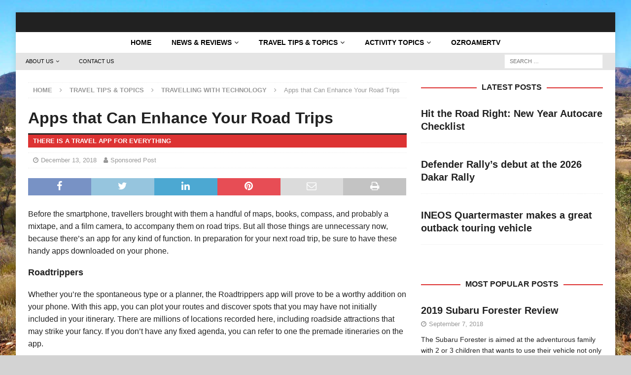

--- FILE ---
content_type: text/html; charset=UTF-8
request_url: https://www.ozroamer.com.au/apps-that-can-enhance-your-road-trips/
body_size: 23444
content:



<!DOCTYPE html><html class="no-js mh-one-sb" lang="en-AU"><head><script data-no-optimize="1">var litespeed_docref=sessionStorage.getItem("litespeed_docref");litespeed_docref&&(Object.defineProperty(document,"referrer",{get:function(){return litespeed_docref}}),sessionStorage.removeItem("litespeed_docref"));</script> <meta charset="UTF-8"><link data-optimized="2" rel="stylesheet" href="https://www.ozroamer.com.au/wp-content/litespeed/ucss/ed3dee7804b4cd95b83087238981ac37.css?ver=07f66" /><meta name="viewport" content="width=device-width, initial-scale=1.0"><link rel="profile" href="http://gmpg.org/xfn/11" /> <script type="litespeed/javascript">(()=>{var e={};e.g=function(){if("object"==typeof globalThis)return globalThis;try{return this||new Function("return this")()}catch(e){if("object"==typeof window)return window}}(),function({ampUrl:n,isCustomizePreview:t,isAmpDevMode:r,noampQueryVarName:o,noampQueryVarValue:s,disabledStorageKey:i,mobileUserAgents:a,regexRegex:c}){if("undefined"==typeof sessionStorage)return;const d=new RegExp(c);if(!a.some((e=>{const n=e.match(d);return!(!n||!new RegExp(n[1],n[2]).test(navigator.userAgent))||navigator.userAgent.includes(e)})))return;e.g.addEventListener("DOMContentLiteSpeedLoaded",(()=>{const e=document.getElementById("amp-mobile-version-switcher");if(!e)return;e.hidden=!1;const n=e.querySelector("a[href]");n&&n.addEventListener("click",(()=>{sessionStorage.removeItem(i)}))}));const g=r&&["paired-browsing-non-amp","paired-browsing-amp"].includes(window.name);if(sessionStorage.getItem(i)||t||g)return;const u=new URL(location.href),m=new URL(n);m.hash=u.hash,u.searchParams.has(o)&&s===u.searchParams.get(o)?sessionStorage.setItem(i,"1"):m.href!==u.href&&(window.stop(),location.replace(m.href))}({"ampUrl":"https:\/\/www.ozroamer.com.au\/apps-that-can-enhance-your-road-trips\/?amp=1","noampQueryVarName":"noamp","noampQueryVarValue":"mobile","disabledStorageKey":"amp_mobile_redirect_disabled","mobileUserAgents":["Mobile","Android","Silk\/","Kindle","BlackBerry","Opera Mini","Opera Mobi"],"regexRegex":"^\\\/((?:.|\\n)+)\\\/([i]*)$","isCustomizePreview":!1,"isAmpDevMode":!1})})()</script> <meta name='robots' content='index, follow, max-image-preview:large, max-snippet:-1, max-video-preview:-1' /><title>Apps that Can Enhance Your Road Trips -</title><meta name="description" content="Before the smartphone, travellers brought with them a handful of maps, books, compass, and probably a mixtape, and a film camera, to accompany them on road trips." /><link rel="canonical" href="https://www.ozroamer.com.au/apps-that-can-enhance-your-road-trips/" /><meta property="og:locale" content="en_US" /><meta property="og:type" content="article" /><meta property="og:title" content="Apps that Can Enhance Your Road Trips -" /><meta property="og:description" content="Before the smartphone, travellers brought with them a handful of maps, books, compass, and probably a mixtape, and a film camera, to accompany them on road trips." /><meta property="og:url" content="https://www.ozroamer.com.au/apps-that-can-enhance-your-road-trips/" /><meta property="article:publisher" content="https://www.facebook.com/ozroamer/" /><meta property="article:published_time" content="2018-12-13T00:39:46+00:00" /><meta property="article:modified_time" content="2023-12-02T01:16:16+00:00" /><meta property="og:image" content="https://www.ozroamer.com.au/wp-content/uploads/2018/12/mobile-2825946_960_720.jpg" /><meta property="og:image:width" content="960" /><meta property="og:image:height" content="640" /><meta property="og:image:type" content="image/jpeg" /><meta name="author" content="Sponsored Post" /><meta name="twitter:card" content="summary_large_image" /><meta name="twitter:label1" content="Written by" /><meta name="twitter:data1" content="Sponsored Post" /><meta name="twitter:label2" content="Est. reading time" /><meta name="twitter:data2" content="3 minutes" /><link rel='dns-prefetch' href='//www.googletagmanager.com' /><link rel='dns-prefetch' href='//fonts.googleapis.com' /><link rel="alternate" type="application/rss+xml" title=" &raquo; Feed" href="https://www.ozroamer.com.au/feed/" /><link rel="alternate" type="application/rss+xml" title=" &raquo; Comments Feed" href="https://www.ozroamer.com.au/comments/feed/" /><style id='hot-random-image-hot-random-image-block-style-inline-css' type='text/css'>/*!***************************************************************************************************************************************************************************************************************************************!*\
  !*** css ./node_modules/css-loader/dist/cjs.js??ruleSet[1].rules[4].use[1]!./node_modules/postcss-loader/dist/cjs.js??ruleSet[1].rules[4].use[2]!./node_modules/sass-loader/dist/cjs.js??ruleSet[1].rules[4].use[3]!./src/style.scss ***!
  \***************************************************************************************************************************************************************************************************************************************/
/**
 * The following styles get applied both on the front of your site
 * and in the editor.
 *
 * Replace them with your own styles or remove the file completely.
 */

/*# sourceMappingURL=style-index.css.map*/</style><style id='classic-theme-styles-inline-css' type='text/css'>/*! This file is auto-generated */
.wp-block-button__link{color:#fff;background-color:#32373c;border-radius:9999px;box-shadow:none;text-decoration:none;padding:calc(.667em + 2px) calc(1.333em + 2px);font-size:1.125em}.wp-block-file__button{background:#32373c;color:#fff;text-decoration:none}</style><style id='global-styles-inline-css' type='text/css'>body{--wp--preset--color--black: #000000;--wp--preset--color--cyan-bluish-gray: #abb8c3;--wp--preset--color--white: #ffffff;--wp--preset--color--pale-pink: #f78da7;--wp--preset--color--vivid-red: #cf2e2e;--wp--preset--color--luminous-vivid-orange: #ff6900;--wp--preset--color--luminous-vivid-amber: #fcb900;--wp--preset--color--light-green-cyan: #7bdcb5;--wp--preset--color--vivid-green-cyan: #00d084;--wp--preset--color--pale-cyan-blue: #8ed1fc;--wp--preset--color--vivid-cyan-blue: #0693e3;--wp--preset--color--vivid-purple: #9b51e0;--wp--preset--gradient--vivid-cyan-blue-to-vivid-purple: linear-gradient(135deg,rgba(6,147,227,1) 0%,rgb(155,81,224) 100%);--wp--preset--gradient--light-green-cyan-to-vivid-green-cyan: linear-gradient(135deg,rgb(122,220,180) 0%,rgb(0,208,130) 100%);--wp--preset--gradient--luminous-vivid-amber-to-luminous-vivid-orange: linear-gradient(135deg,rgba(252,185,0,1) 0%,rgba(255,105,0,1) 100%);--wp--preset--gradient--luminous-vivid-orange-to-vivid-red: linear-gradient(135deg,rgba(255,105,0,1) 0%,rgb(207,46,46) 100%);--wp--preset--gradient--very-light-gray-to-cyan-bluish-gray: linear-gradient(135deg,rgb(238,238,238) 0%,rgb(169,184,195) 100%);--wp--preset--gradient--cool-to-warm-spectrum: linear-gradient(135deg,rgb(74,234,220) 0%,rgb(151,120,209) 20%,rgb(207,42,186) 40%,rgb(238,44,130) 60%,rgb(251,105,98) 80%,rgb(254,248,76) 100%);--wp--preset--gradient--blush-light-purple: linear-gradient(135deg,rgb(255,206,236) 0%,rgb(152,150,240) 100%);--wp--preset--gradient--blush-bordeaux: linear-gradient(135deg,rgb(254,205,165) 0%,rgb(254,45,45) 50%,rgb(107,0,62) 100%);--wp--preset--gradient--luminous-dusk: linear-gradient(135deg,rgb(255,203,112) 0%,rgb(199,81,192) 50%,rgb(65,88,208) 100%);--wp--preset--gradient--pale-ocean: linear-gradient(135deg,rgb(255,245,203) 0%,rgb(182,227,212) 50%,rgb(51,167,181) 100%);--wp--preset--gradient--electric-grass: linear-gradient(135deg,rgb(202,248,128) 0%,rgb(113,206,126) 100%);--wp--preset--gradient--midnight: linear-gradient(135deg,rgb(2,3,129) 0%,rgb(40,116,252) 100%);--wp--preset--font-size--small: 13px;--wp--preset--font-size--medium: 20px;--wp--preset--font-size--large: 36px;--wp--preset--font-size--x-large: 42px;--wp--preset--spacing--20: 0.44rem;--wp--preset--spacing--30: 0.67rem;--wp--preset--spacing--40: 1rem;--wp--preset--spacing--50: 1.5rem;--wp--preset--spacing--60: 2.25rem;--wp--preset--spacing--70: 3.38rem;--wp--preset--spacing--80: 5.06rem;--wp--preset--shadow--natural: 6px 6px 9px rgba(0, 0, 0, 0.2);--wp--preset--shadow--deep: 12px 12px 50px rgba(0, 0, 0, 0.4);--wp--preset--shadow--sharp: 6px 6px 0px rgba(0, 0, 0, 0.2);--wp--preset--shadow--outlined: 6px 6px 0px -3px rgba(255, 255, 255, 1), 6px 6px rgba(0, 0, 0, 1);--wp--preset--shadow--crisp: 6px 6px 0px rgba(0, 0, 0, 1);}:where(.is-layout-flex){gap: 0.5em;}:where(.is-layout-grid){gap: 0.5em;}body .is-layout-flow > .alignleft{float: left;margin-inline-start: 0;margin-inline-end: 2em;}body .is-layout-flow > .alignright{float: right;margin-inline-start: 2em;margin-inline-end: 0;}body .is-layout-flow > .aligncenter{margin-left: auto !important;margin-right: auto !important;}body .is-layout-constrained > .alignleft{float: left;margin-inline-start: 0;margin-inline-end: 2em;}body .is-layout-constrained > .alignright{float: right;margin-inline-start: 2em;margin-inline-end: 0;}body .is-layout-constrained > .aligncenter{margin-left: auto !important;margin-right: auto !important;}body .is-layout-constrained > :where(:not(.alignleft):not(.alignright):not(.alignfull)){max-width: var(--wp--style--global--content-size);margin-left: auto !important;margin-right: auto !important;}body .is-layout-constrained > .alignwide{max-width: var(--wp--style--global--wide-size);}body .is-layout-flex{display: flex;}body .is-layout-flex{flex-wrap: wrap;align-items: center;}body .is-layout-flex > *{margin: 0;}body .is-layout-grid{display: grid;}body .is-layout-grid > *{margin: 0;}:where(.wp-block-columns.is-layout-flex){gap: 2em;}:where(.wp-block-columns.is-layout-grid){gap: 2em;}:where(.wp-block-post-template.is-layout-flex){gap: 1.25em;}:where(.wp-block-post-template.is-layout-grid){gap: 1.25em;}.has-black-color{color: var(--wp--preset--color--black) !important;}.has-cyan-bluish-gray-color{color: var(--wp--preset--color--cyan-bluish-gray) !important;}.has-white-color{color: var(--wp--preset--color--white) !important;}.has-pale-pink-color{color: var(--wp--preset--color--pale-pink) !important;}.has-vivid-red-color{color: var(--wp--preset--color--vivid-red) !important;}.has-luminous-vivid-orange-color{color: var(--wp--preset--color--luminous-vivid-orange) !important;}.has-luminous-vivid-amber-color{color: var(--wp--preset--color--luminous-vivid-amber) !important;}.has-light-green-cyan-color{color: var(--wp--preset--color--light-green-cyan) !important;}.has-vivid-green-cyan-color{color: var(--wp--preset--color--vivid-green-cyan) !important;}.has-pale-cyan-blue-color{color: var(--wp--preset--color--pale-cyan-blue) !important;}.has-vivid-cyan-blue-color{color: var(--wp--preset--color--vivid-cyan-blue) !important;}.has-vivid-purple-color{color: var(--wp--preset--color--vivid-purple) !important;}.has-black-background-color{background-color: var(--wp--preset--color--black) !important;}.has-cyan-bluish-gray-background-color{background-color: var(--wp--preset--color--cyan-bluish-gray) !important;}.has-white-background-color{background-color: var(--wp--preset--color--white) !important;}.has-pale-pink-background-color{background-color: var(--wp--preset--color--pale-pink) !important;}.has-vivid-red-background-color{background-color: var(--wp--preset--color--vivid-red) !important;}.has-luminous-vivid-orange-background-color{background-color: var(--wp--preset--color--luminous-vivid-orange) !important;}.has-luminous-vivid-amber-background-color{background-color: var(--wp--preset--color--luminous-vivid-amber) !important;}.has-light-green-cyan-background-color{background-color: var(--wp--preset--color--light-green-cyan) !important;}.has-vivid-green-cyan-background-color{background-color: var(--wp--preset--color--vivid-green-cyan) !important;}.has-pale-cyan-blue-background-color{background-color: var(--wp--preset--color--pale-cyan-blue) !important;}.has-vivid-cyan-blue-background-color{background-color: var(--wp--preset--color--vivid-cyan-blue) !important;}.has-vivid-purple-background-color{background-color: var(--wp--preset--color--vivid-purple) !important;}.has-black-border-color{border-color: var(--wp--preset--color--black) !important;}.has-cyan-bluish-gray-border-color{border-color: var(--wp--preset--color--cyan-bluish-gray) !important;}.has-white-border-color{border-color: var(--wp--preset--color--white) !important;}.has-pale-pink-border-color{border-color: var(--wp--preset--color--pale-pink) !important;}.has-vivid-red-border-color{border-color: var(--wp--preset--color--vivid-red) !important;}.has-luminous-vivid-orange-border-color{border-color: var(--wp--preset--color--luminous-vivid-orange) !important;}.has-luminous-vivid-amber-border-color{border-color: var(--wp--preset--color--luminous-vivid-amber) !important;}.has-light-green-cyan-border-color{border-color: var(--wp--preset--color--light-green-cyan) !important;}.has-vivid-green-cyan-border-color{border-color: var(--wp--preset--color--vivid-green-cyan) !important;}.has-pale-cyan-blue-border-color{border-color: var(--wp--preset--color--pale-cyan-blue) !important;}.has-vivid-cyan-blue-border-color{border-color: var(--wp--preset--color--vivid-cyan-blue) !important;}.has-vivid-purple-border-color{border-color: var(--wp--preset--color--vivid-purple) !important;}.has-vivid-cyan-blue-to-vivid-purple-gradient-background{background: var(--wp--preset--gradient--vivid-cyan-blue-to-vivid-purple) !important;}.has-light-green-cyan-to-vivid-green-cyan-gradient-background{background: var(--wp--preset--gradient--light-green-cyan-to-vivid-green-cyan) !important;}.has-luminous-vivid-amber-to-luminous-vivid-orange-gradient-background{background: var(--wp--preset--gradient--luminous-vivid-amber-to-luminous-vivid-orange) !important;}.has-luminous-vivid-orange-to-vivid-red-gradient-background{background: var(--wp--preset--gradient--luminous-vivid-orange-to-vivid-red) !important;}.has-very-light-gray-to-cyan-bluish-gray-gradient-background{background: var(--wp--preset--gradient--very-light-gray-to-cyan-bluish-gray) !important;}.has-cool-to-warm-spectrum-gradient-background{background: var(--wp--preset--gradient--cool-to-warm-spectrum) !important;}.has-blush-light-purple-gradient-background{background: var(--wp--preset--gradient--blush-light-purple) !important;}.has-blush-bordeaux-gradient-background{background: var(--wp--preset--gradient--blush-bordeaux) !important;}.has-luminous-dusk-gradient-background{background: var(--wp--preset--gradient--luminous-dusk) !important;}.has-pale-ocean-gradient-background{background: var(--wp--preset--gradient--pale-ocean) !important;}.has-electric-grass-gradient-background{background: var(--wp--preset--gradient--electric-grass) !important;}.has-midnight-gradient-background{background: var(--wp--preset--gradient--midnight) !important;}.has-small-font-size{font-size: var(--wp--preset--font-size--small) !important;}.has-medium-font-size{font-size: var(--wp--preset--font-size--medium) !important;}.has-large-font-size{font-size: var(--wp--preset--font-size--large) !important;}.has-x-large-font-size{font-size: var(--wp--preset--font-size--x-large) !important;}
.wp-block-navigation a:where(:not(.wp-element-button)){color: inherit;}
:where(.wp-block-post-template.is-layout-flex){gap: 1.25em;}:where(.wp-block-post-template.is-layout-grid){gap: 1.25em;}
:where(.wp-block-columns.is-layout-flex){gap: 2em;}:where(.wp-block-columns.is-layout-grid){gap: 2em;}
.wp-block-pullquote{font-size: 1.5em;line-height: 1.6;}</style> <script type="litespeed/javascript" data-src="https://www.ozroamer.com.au/wp-includes/js/jquery/jquery.min.js" id="jquery-core-js"></script>  <script type="litespeed/javascript" data-src="https://www.googletagmanager.com/gtag/js?id=GT-NCGL2VP" id="google_gtagjs-js"></script> <script id="google_gtagjs-js-after" type="litespeed/javascript">window.dataLayer=window.dataLayer||[];function gtag(){dataLayer.push(arguments)}
gtag('set','linker',{"domains":["www.ozroamer.com.au"]});gtag("js",new Date());gtag("set","developer_id.dZTNiMT",!0);gtag("config","GT-NCGL2VP")</script> <link rel="https://api.w.org/" href="https://www.ozroamer.com.au/wp-json/" /><link rel="alternate" type="application/json" href="https://www.ozroamer.com.au/wp-json/wp/v2/posts/10205" /><link rel="EditURI" type="application/rsd+xml" title="RSD" href="https://www.ozroamer.com.au/xmlrpc.php?rsd" /><meta name="generator" content="WordPress 6.4.7" /><link rel='shortlink' href='https://www.ozroamer.com.au/?p=10205' /><link rel="alternate" type="application/json+oembed" href="https://www.ozroamer.com.au/wp-json/oembed/1.0/embed?url=https%3A%2F%2Fwww.ozroamer.com.au%2Fapps-that-can-enhance-your-road-trips%2F" /><link rel="alternate" type="text/xml+oembed" href="https://www.ozroamer.com.au/wp-json/oembed/1.0/embed?url=https%3A%2F%2Fwww.ozroamer.com.au%2Fapps-that-can-enhance-your-road-trips%2F&#038;format=xml" /><meta name="generator" content="Site Kit by Google 1.119.0" /> <script type="litespeed/javascript">var _ctct_m="db83b7d034be0d9fc9d86db9f8172139"</script> <script id="signupScript" src="//static.ctctcdn.com/js/signup-form-widget/current/signup-form-widget.min.js" async defer></script>  <script type="litespeed/javascript" data-src="https://pagead2.googlesyndication.com/pagead/js/adsbygoogle.js?client=ca-pub-0584494514054806"
     crossorigin="anonymous"></script><link rel="alternate" type="text/html" media="only screen and (max-width: 640px)" href="https://www.ozroamer.com.au/apps-that-can-enhance-your-road-trips/?amp=1"> <script type="litespeed/javascript">document.documentElement.className=document.documentElement.className.replace('no-js','js')</script> <style>.no-js img.lazyload { display: none; }
			figure.wp-block-image img.lazyloading { min-width: 150px; }
							.lazyload, .lazyloading { opacity: 0; }
				.lazyloaded {
					opacity: 1;
					transition: opacity 400ms;
					transition-delay: 0ms;
				}</style><style type="text/css">.mh-header { background: #212121; }
.mh-navigation li:hover, .mh-navigation ul li:hover > ul, .mh-main-nav-wrap, .mh-main-nav, .mh-social-nav li a:hover, .entry-tags li, .mh-slider-caption, .mh-widget-layout8 .mh-widget-title .mh-footer-widget-title-inner, .mh-widget-col-1 .mh-slider-caption, .mh-widget-col-1 .mh-posts-lineup-caption, .mh-carousel-layout1, .mh-spotlight-widget, .mh-social-widget li a, .mh-author-bio-widget, .mh-footer-widget .mh-tab-comment-excerpt, .mh-nip-item:hover .mh-nip-overlay, .mh-widget .tagcloud a, .mh-footer-widget .tagcloud a, .mh-footer, .mh-copyright-wrap, input[type=submit]:hover, #infinite-handle span:hover { background: #ffffff; }
.mh-extra-nav-bg { background: rgba(255, 255, 255, 0.2); }
.mh-slider-caption, .mh-posts-stacked-title, .mh-posts-lineup-caption { background: #ffffff; background: rgba(255, 255, 255, 0.8); }
@media screen and (max-width: 900px) { #mh-mobile .mh-slider-caption, #mh-mobile .mh-posts-lineup-caption { background: rgba(255, 255, 255, 1); } }
.slicknav_menu, .slicknav_nav ul, #mh-mobile .mh-footer-widget .mh-posts-stacked-overlay { border-color: #ffffff; }
.mh-copyright, .mh-copyright a { color: #fff; }
.mh-widget-layout4 .mh-widget-title { background: #dd3333; background: rgba(221, 51, 51, 0.6); }
.mh-preheader, .mh-wide-layout .mh-subheader, .mh-ticker-title, .mh-main-nav li:hover, .mh-footer-nav, .slicknav_menu, .slicknav_btn, .slicknav_nav .slicknav_item:hover, .slicknav_nav a:hover, .mh-back-to-top, .mh-subheading, .entry-tags .fa, .entry-tags li:hover, .mh-widget-layout2 .mh-widget-title, .mh-widget-layout4 .mh-widget-title-inner, .mh-widget-layout4 .mh-footer-widget-title, .mh-widget-layout5 .mh-widget-title-inner, .mh-widget-layout6 .mh-widget-title, #mh-mobile .flex-control-paging li a.flex-active, .mh-image-caption, .mh-carousel-layout1 .mh-carousel-caption, .mh-tab-button.active, .mh-tab-button.active:hover, .mh-footer-widget .mh-tab-button.active, .mh-social-widget li:hover a, .mh-footer-widget .mh-social-widget li a, .mh-footer-widget .mh-author-bio-widget, .tagcloud a:hover, .mh-widget .tagcloud a:hover, .mh-footer-widget .tagcloud a:hover, .mh-posts-stacked-item .mh-meta, .page-numbers:hover, .mh-loop-pagination .current, .mh-comments-pagination .current, .pagelink, a:hover .pagelink, input[type=submit], #infinite-handle span { background: #dd3333; }
.mh-main-nav-wrap .slicknav_nav ul, blockquote, .mh-widget-layout1 .mh-widget-title, .mh-widget-layout3 .mh-widget-title, .mh-widget-layout5 .mh-widget-title, .mh-widget-layout8 .mh-widget-title:after, #mh-mobile .mh-slider-caption, .mh-carousel-layout1, .mh-spotlight-widget, .mh-author-bio-widget, .mh-author-bio-title, .mh-author-bio-image-frame, .mh-video-widget, .mh-tab-buttons, textarea:hover, input[type=text]:hover, input[type=email]:hover, input[type=tel]:hover, input[type=url]:hover { border-color: #dd3333; }
.mh-header-tagline, .mh-dropcap, .mh-carousel-layout1 .flex-direction-nav a, .mh-carousel-layout2 .mh-carousel-caption, .mh-posts-digest-small-category, .mh-posts-lineup-more, .bypostauthor .fn:after, .mh-comment-list .comment-reply-link:before, #respond #cancel-comment-reply-link:before { color: #dd3333; }
.mh-subheader, .page-numbers, a .pagelink, .mh-widget-layout3 .mh-widget-title, .mh-widget .search-form, .mh-tab-button, .mh-tab-content, .mh-nip-widget, .mh-magazine-facebook-page-widget, .mh-social-widget, .mh-posts-horizontal-widget, .mh-ad-spot, .mh-info-spot { background: #e5e5e5; }
.mh-tab-post-item { border-color: rgba(255, 255, 255, 0.3); }
.mh-tab-comment-excerpt { background: rgba(255, 255, 255, 0.6); }
body, a, blockquote, blockquote cite, .post .entry-title, .page-title, .entry-content h1, .entry-content h2, .entry-content h3, .entry-content h4, .entry-content h5, .entry-content h6, .wp-caption-text, .wp-block-image figcaption, .wp-block-audio figcaption, #respond .comment-reply-title, #respond #cancel-comment-reply-link, #respond .logged-in-as a, .mh-ping-list .mh-ping-item a, .mh-widget-layout1 .mh-widget-title, .mh-widget-layout7 .mh-widget-title, .mh-widget-layout8 .mh-widget-title, .mh-slider-layout4 .mh-slider-caption, .mh-slider-layout4 .mh-slider-caption a, .mh-slider-layout4 .mh-slider-caption a:hover { color: #212121; }
#mh-mobile .mh-header-nav li:hover a, .mh-main-nav li a, .mh-extra-nav li:hover a, .mh-footer-nav li:hover a, .mh-social-nav li:hover .fa-mh-social, .mh-main-nav-wrap .slicknav_menu a, .mh-main-nav-wrap .slicknav_menu a:hover, .entry-tags a, .mh-slider-caption, .mh-slider-caption a, .mh-slider-caption a:hover, .mh-spotlight-widget, #mh-mobile .mh-spotlight-widget a, #mh-mobile .mh-spotlight-widget a:hover, .mh-spotlight-widget .mh-spotlight-meta, .mh-posts-stacked-title a, .mh-posts-stacked-title a:hover, .mh-posts-lineup-widget a, .mh-posts-lineup-widget a:hover, .mh-posts-lineup-caption, .mh-footer-widget .mh-tabbed-widget, .mh-footer-widget .mh-tabbed-widget a, .mh-footer-widget .mh-tabbed-widget a:hover, .mh-author-bio-title, .mh-author-bio-text, .mh-social-widget .fa-mh-social, .mh-footer, .mh-footer a, .mh-footer a:hover, .mh-footer .mh-meta, .mh-footer .mh-meta a, .mh-footer .mh-meta a:hover, .mh-footer .wp-caption-text, .mh-widget-layout1 .mh-widget-title.mh-footer-widget-title, .mh-widget-layout1 .mh-widget-title.mh-footer-widget-title a, .mh-widget-layout3 .mh-widget-title.mh-footer-widget-title, .mh-widget-layout3 .mh-widget-title.mh-footer-widget-title a, .mh-widget-layout7 .mh-widget-title.mh-footer-widget-title, .mh-widget-layout7 .mh-widget-title.mh-footer-widget-title a, .mh-widget-layout8 .mh-widget-title.mh-footer-widget-title, .mh-widget-layout8 .mh-widget-title.mh-footer-widget-title a, .mh-copyright, .mh-copyright a, .mh-copyright a:hover, .tagcloud a, .mh-tabbed-widget .tagcloud a, input[type=submit]:hover, #infinite-handle span:hover { color: #000000; }
.mh-main-nav-wrap .slicknav_menu .slicknav_icon-bar { background: #000000; }
.entry-content a { color: #dd3333; }
a:hover, .entry-content a:hover, #respond a:hover, #respond #cancel-comment-reply-link:hover, #respond .logged-in-as a:hover, .mh-comment-list .comment-meta a:hover, .mh-ping-list .mh-ping-item a:hover, .mh-meta a:hover, .mh-breadcrumb a:hover, .mh-tabbed-widget a:hover { color: #dd3333; }</style><!--[if lt IE 9]> <script src="https://www.ozroamer.com.au/wp-content/themes/mh-magazine/js/css3-mediaqueries.js"></script> <![endif]--><style type="text/css">.entry-content { font-size: 16px; font-size: 1rem; }
h1, h2, h3, h4, h5, h6, .mh-custom-posts-small-title { font-family: "Kanit", sans-serif; }
body { font-family: "Quicksand", sans-serif; }</style> <script type="application/ld+json" class="saswp-schema-markup-output">[{"@context":"https://schema.org/","@graph":[{"@context":"https://schema.org/","@type":"SiteNavigationElement","@id":"https://www.ozroamer.com.au#Footer","name":"About Us","url":"https://www.ozroamer.com.au/about-us/"},{"@context":"https://schema.org/","@type":"SiteNavigationElement","@id":"https://www.ozroamer.com.au#Footer","name":"Write for Us","url":"https://www.ozroamer.com.au/write-for-us/"},{"@context":"https://schema.org/","@type":"SiteNavigationElement","@id":"https://www.ozroamer.com.au#Footer","name":"Privacy Policy","url":"https://www.ozroamer.com.au/privacy-policy/"},{"@context":"https://schema.org/","@type":"SiteNavigationElement","@id":"https://www.ozroamer.com.au#Footer","name":"Terms and Conditions","url":"https://www.ozroamer.com.au/terms-and-conditions/"},{"@context":"https://schema.org/","@type":"SiteNavigationElement","@id":"https://www.ozroamer.com.au#Footer","name":"Advertise With Us","url":"https://www.ozroamer.com.au/advertise-with-us/"},{"@context":"https://schema.org/","@type":"SiteNavigationElement","@id":"https://www.ozroamer.com.au#Footer","name":"Contact Us","url":"https://www.ozroamer.com.au/contact-us/"}]},

{"@context":"https://schema.org/","@type":"BreadcrumbList","@id":"https://www.ozroamer.com.au/apps-that-can-enhance-your-road-trips/#breadcrumb","itemListElement":[{"@type":"ListItem","position":1,"item":{"@id":"https://www.ozroamer.com.au","name":"OzRoamer"}},{"@type":"ListItem","position":2,"item":{"@id":"https://www.ozroamer.com.au/category/travel-tips-topics/travelling-with-technology/","name":"Travelling with Technology"}},{"@type":"ListItem","position":3,"item":{"@id":"https://www.ozroamer.com.au/apps-that-can-enhance-your-road-trips/","name":"Apps that Can Enhance Your Road Trips"}}]},

{"@context":"https://schema.org/","@type":"BlogPosting","@id":"https://www.ozroamer.com.au/apps-that-can-enhance-your-road-trips/#BlogPosting","url":"https://www.ozroamer.com.au/apps-that-can-enhance-your-road-trips/","inLanguage":"en-AU","mainEntityOfPage":"https://www.ozroamer.com.au/apps-that-can-enhance-your-road-trips/","headline":"Apps that Can Enhance Your Road Trips","description":"Before the smartphone, travellers brought with them a handful of maps, books, compass, and probably a mixtape, and a film camera, to accompany them on road trips.","articleBody":"Before the smartphone, travellers brought with them a handful of maps, books, compass, and probably a mixtape, and a film camera, to accompany them on road trips. But all those things are unnecessary now, because there’s an app for any kind of function. In preparation for your next road trip, be sure to have these handy apps downloaded on your phone.  Roadtrippers  Whether you’re the spontaneous type or a planner, the Roadtrippers app will prove to be a worthy addition on your phone. With this app, you can plot your routes and discover spots that you may have not initially included in your itinerary. There are millions of locations recorded here, including roadside attractions that may strike your fancy. If you don’t have any fixed agenda, you can refer to one the premade itineraries on the app.  Roadtrippers is free and available for iOS and Android.    HotelTonight  In case you decide in the last minute to hunker down after a long day of driving, the HotelTonight app can help you find decent last minute accommodations at low prices. Earlier this year, HotelTonight rolled a new update called the Daily Drop, which provides travellers with even more great deals. Every day, the new feature will offer 30% discounts on the app’s already low prices, but the catch is to book within 15 minutes.  HotelTonight can be downloaded for free on both iOS and Android.  Bonus: If hotels aren’t your scene, you can opt for the Camps Australia Wide app, which shows you nearby campsites, 24hr rest areas, dump stations, and visitor information centres. This app is useful in areas where there’s more wilderness than civilisation. The app is available on iOS and Android for $9.99.  Off Exploring  You will no doubt come across beautiful sights during your road trip, so why not share them in a blog? With the Off Exploring app, you’re assigned a free travel blog URL where you can upload as many snippets from your travels. You can update your journey even while offline, as the app will sync all your entries once you get a connection.  Off Exploring is free and available on iOS.    LiveScore  It must be tough for a sports fan to be in the middle of a road trip while a big game is underway. Thankfully, the LiveScore app is a driver-friendly app that can give you live notifications on scores and stats on a range of sports. The app includes updates for basketball, football, soccer, tennis, and hockey.  LiveScore is free on iOS and Android.  Bonus: While sports games are ongoing, you can also keep up with sports bets through the Gambling website. Who knows? You may be able to win big in the middle of your road trip. While it doesn’t have an app, the site is mobile-responsive, hence it’s still worth bookmarking.  Spotify  What’s a road trip without music? With Spotify, you can create your own “mixtapes” or choose from the app’s suggested playlists. In fact, there are a handful of premade playlists made for road trips. According to 9to5Mac’s Spotify report, a recent update has made the app easier to navigate. There’s even an Endless Artist Radio feature that creates playlists based on your favourite artist. But Spotify also has a million songs in its catalogue, and you can discover great artists you would have never heard about in your daily routines.  Spotify is free on iOS and Android.  For additional information, you can also check out OZ Roamer’s feature on the Hyundai Kona Autolink app.","keywords":"Apps, hotel tonight, live score, roadtrippers, technology, ","datePublished":"2018-12-13T09:39:46+10:00","dateModified":"2023-12-02T11:16:16+10:00","author":{"@type":"Person","name":"Sponsored Post","url":"https://www.ozroamer.com.au/author/sponsored-post/","sameAs":[],"image":{"@type":"ImageObject","url":"https://www.ozroamer.com.au/wp-content/litespeed/avatar/c22252b849c0d308b41046429654a2b5.jpg?ver=1769074297","height":96,"width":96}},"editor":{"@type":"Person","name":"Sponsored Post","url":"https://www.ozroamer.com.au/author/sponsored-post/","sameAs":[],"image":{"@type":"ImageObject","url":"https://www.ozroamer.com.au/wp-content/litespeed/avatar/c22252b849c0d308b41046429654a2b5.jpg?ver=1769074297","height":96,"width":96}},"publisher":{"@type":"Organization","name":"OzRoamer","url":"https://www.ozroamer.com.au","logo":{"@type":"ImageObject","url":"https://www.ozroamer.com.au/wp-content/uploads/2017/07/ozroamerlogo.png","width":"342","height":"106"}},"image":[{"@type":"ImageObject","@id":"https://www.ozroamer.com.au/apps-that-can-enhance-your-road-trips/#primaryimage","url":"https://www.ozroamer.com.au/wp-content/uploads/2018/12/mobile-2825946_960_720-1200x800.jpg","width":"1200","height":"800","caption":"mobile-2825946_960_720"},{"@type":"ImageObject","url":"https://www.ozroamer.com.au/wp-content/uploads/2018/12/mobile-2825946_960_720-1200x900.jpg","width":"1200","height":"900","caption":"mobile-2825946_960_720"},{"@type":"ImageObject","url":"https://www.ozroamer.com.au/wp-content/uploads/2018/12/mobile-2825946_960_720-1200x675.jpg","width":"1200","height":"675","caption":"mobile-2825946_960_720"},{"@type":"ImageObject","url":"https://www.ozroamer.com.au/wp-content/uploads/2018/12/mobile-2825946_960_720.jpg","width":960,"height":640,"caption":"mobile-2825946_960_720"}]}]</script> <style type="text/css" id="custom-background-css">body.custom-background { background-color: #d3d3d3; background-image: url("https://www.ozroamer.com.au/wp-content/uploads/2022/10/OzRoamerBackground-1.jpg"); background-position: center top; background-size: cover; background-repeat: no-repeat; background-attachment: fixed; }</style><link rel="amphtml" href="https://www.ozroamer.com.au/apps-that-can-enhance-your-road-trips/?amp=1"><style>#amp-mobile-version-switcher{left:0;position:absolute;width:100%;z-index:100}#amp-mobile-version-switcher>a{background-color:#444;border:0;color:#eaeaea;display:block;font-family:-apple-system,BlinkMacSystemFont,Segoe UI,Roboto,Oxygen-Sans,Ubuntu,Cantarell,Helvetica Neue,sans-serif;font-size:16px;font-weight:600;padding:15px 0;text-align:center;-webkit-text-decoration:none;text-decoration:none}#amp-mobile-version-switcher>a:active,#amp-mobile-version-switcher>a:focus,#amp-mobile-version-switcher>a:hover{-webkit-text-decoration:underline;text-decoration:underline}</style><link rel="icon" href="https://www.ozroamer.com.au/wp-content/uploads/2017/08/cropped-1x1-32x32.jpg" sizes="32x32" /><link rel="icon" href="https://www.ozroamer.com.au/wp-content/uploads/2017/08/cropped-1x1-192x192.jpg" sizes="192x192" /><link rel="apple-touch-icon" href="https://www.ozroamer.com.au/wp-content/uploads/2017/08/cropped-1x1-180x180.jpg" /><meta name="msapplication-TileImage" content="https://www.ozroamer.com.au/wp-content/uploads/2017/08/cropped-1x1-270x270.jpg" /><style type="text/css" id="wp-custom-css">//Logo Alignment
.mh-custom-header { text-align: left; }
.mh-main-nav ul { display: table; margin: 0 auto; }
.mh-main-nav li a { padding: 10px 20px; }

.mh-copyright { text-align: center; }

.mh-container, .mh-container-inner {
    width: 100%;
    max-width: 1280px !important;
}</style></head><body id="mh-mobile" class="post-template-default single single-post postid-10205 single-format-standard custom-background wp-custom-logo mh-boxed-layout mh-right-sb mh-loop-layout1 mh-widget-layout8 mh-loop-hide-caption"  ><div class="mh-container mh-container-outer"><div class="mh-header-nav-mobile clearfix"></div><header class="mh-header"  ><div class="mh-container mh-container-inner clearfix"><div class="mh-custom-header clearfix"><div class="mh-header-columns mh-row clearfix"><div class="mh-col-1-1 mh-site-identity"><div class="mh-site-logo" role="banner"  >
<a href="https://www.ozroamer.com.au/" class="custom-logo-link" rel="home"><img width="453" height="151"   alt="" decoding="async" fetchpriority="high" data-srcset="https://www.ozroamer.com.au/wp-content/uploads/2022/11/cropped-ozroamer_logo.png.webp 453w, https://www.ozroamer.com.au/wp-content/uploads/2022/11/cropped-ozroamer_logo-300x100.png.webp 300w"  data-src="https://www.ozroamer.com.au/wp-content/uploads/2022/11/cropped-ozroamer_logo.png.webp" data-sizes="(max-width: 453px) 100vw, 453px" class="custom-logo lazyload" src="[data-uri]" /><noscript><img width="453" height="151" src="https://www.ozroamer.com.au/wp-content/uploads/2022/11/cropped-ozroamer_logo.png.webp" class="custom-logo" alt="" decoding="async" fetchpriority="high" srcset="https://www.ozroamer.com.au/wp-content/uploads/2022/11/cropped-ozroamer_logo.png.webp 453w, https://www.ozroamer.com.au/wp-content/uploads/2022/11/cropped-ozroamer_logo-300x100.png.webp 300w" sizes="(max-width: 453px) 100vw, 453px" /></noscript></a></div></div></div></div></div><div class="mh-main-nav-wrap"><nav class="mh-navigation mh-main-nav mh-container mh-container-inner clearfix"  ><div class="menu-main-container"><ul id="menu-main" class="menu"><li id="menu-item-9951" class="menu-item menu-item-type-custom menu-item-object-custom menu-item-home menu-item-9951"><a href="https://www.ozroamer.com.au">Home</a></li><li id="menu-item-18" class="menu-item menu-item-type-taxonomy menu-item-object-category menu-item-has-children menu-item-18"><a title="News &#038; Reviews" href="https://www.ozroamer.com.au/category/news-reviews/">News &amp; Reviews</a><ul class="sub-menu"><li id="menu-item-29" class="menu-item menu-item-type-taxonomy menu-item-object-category menu-item-29"><a title="AWD 4WD SUV" href="https://www.ozroamer.com.au/category/news-reviews/awd-4wd-suv/">AWD 4WD SUV</a></li><li id="menu-item-28" class="menu-item menu-item-type-taxonomy menu-item-object-category menu-item-28"><a title="ATV Quad Bikes" href="https://www.ozroamer.com.au/category/news-reviews/atv-quad-bikes/">ATV Quads, Side by Side &#038; Motorbikes</a></li><li id="menu-item-24" class="menu-item menu-item-type-taxonomy menu-item-object-category menu-item-24"><a title="Boats &#038; Cruisers" href="https://www.ozroamer.com.au/category/news-reviews/boats-cruisers/">Boats &amp; Cruisers</a></li><li id="menu-item-25" class="menu-item menu-item-type-taxonomy menu-item-object-category menu-item-25"><a title="Camper Trailers" href="https://www.ozroamer.com.au/category/news-reviews/camper-trailers/">Camper Trailers</a></li><li id="menu-item-26" class="menu-item menu-item-type-taxonomy menu-item-object-category menu-item-26"><a title="Campervans &#038; Motorhomes" href="https://www.ozroamer.com.au/category/news-reviews/campervans-motorhomes/">Campervans &amp; Motorhomes</a></li><li id="menu-item-27" class="menu-item menu-item-type-taxonomy menu-item-object-category menu-item-27"><a title="Caravans &#038; 5th Wheelers" href="https://www.ozroamer.com.au/category/news-reviews/caravans-5th-wheelers/">Caravans &amp; 5th Wheelers</a></li><li id="menu-item-905" class="menu-item menu-item-type-taxonomy menu-item-object-category menu-item-905"><a href="https://www.ozroamer.com.au/category/news-reviews/ute-back-slide-on-camper/">Ute Back &amp; Slide on Camper</a></li><li id="menu-item-21" class="menu-item menu-item-type-taxonomy menu-item-object-category menu-item-has-children menu-item-21"><a title="Products and Accessories" href="https://www.ozroamer.com.au/category/news-reviews/products-and-accessories/">Products Accessories</a><ul class="sub-menu"><li id="menu-item-4663" class="menu-item menu-item-type-taxonomy menu-item-object-category menu-item-4663"><a href="https://www.ozroamer.com.au/category/news-reviews/products-and-accessories/knives-and-axes/">Knives and Axes</a></li><li id="menu-item-22" class="menu-item menu-item-type-taxonomy menu-item-object-category menu-item-22"><a title="Portable Fridges" href="https://www.ozroamer.com.au/category/news-reviews/products-and-accessories/portable-fridges/">Portable Fridges</a></li><li id="menu-item-50" class="menu-item menu-item-type-taxonomy menu-item-object-category menu-item-50"><a title="Power, Lighting &#038; Electrics" href="https://www.ozroamer.com.au/category/news-reviews/products-and-accessories/power-lighting-electrics/">Power, Lighting &amp; Electrics</a></li><li id="menu-item-48" class="menu-item menu-item-type-taxonomy menu-item-object-category menu-item-48"><a title="GPS &#038; Communications" href="https://www.ozroamer.com.au/category/news-reviews/products-and-accessories/gps-communications/">GPS &amp; Communications</a></li><li id="menu-item-47" class="menu-item menu-item-type-taxonomy menu-item-object-category menu-item-47"><a title="Camping Gear" href="https://www.ozroamer.com.au/category/news-reviews/products-and-accessories/camping-gear/">Camping Gear</a></li><li id="menu-item-51" class="menu-item menu-item-type-taxonomy menu-item-object-category menu-item-51"><a title="Tents Swags Other" href="https://www.ozroamer.com.au/category/news-reviews/products-and-accessories/tents-swags-other/">Tents Swags Other</a></li><li id="menu-item-46" class="menu-item menu-item-type-taxonomy menu-item-object-category menu-item-46"><a title="Cameras and Video" href="https://www.ozroamer.com.au/category/news-reviews/products-and-accessories/cameras-and-video/">Cameras and Video</a></li><li id="menu-item-52" class="menu-item menu-item-type-taxonomy menu-item-object-category menu-item-52"><a title="Tyres" href="https://www.ozroamer.com.au/category/news-reviews/products-and-accessories/tyres/">Tyres</a></li><li id="menu-item-49" class="menu-item menu-item-type-taxonomy menu-item-object-category menu-item-49"><a title="Other Stuff" href="https://www.ozroamer.com.au/category/news-reviews/products-and-accessories/other-stuff/">Other Stuff</a></li></ul></li></ul></li><li id="menu-item-19" class="menu-item menu-item-type-taxonomy menu-item-object-category current-post-ancestor menu-item-has-children menu-item-19"><a title="Travel Tips &#038; Topics" href="https://www.ozroamer.com.au/category/travel-tips-topics/">Travel Tips &amp; Topics</a><ul class="sub-menu"><li id="menu-item-36" class="menu-item menu-item-type-taxonomy menu-item-object-category current-post-ancestor current-menu-parent current-post-parent menu-item-36"><a title="Travelling with Technology" href="https://www.ozroamer.com.au/category/travel-tips-topics/travelling-with-technology/">Travelling with Technology</a></li><li id="menu-item-37" class="menu-item menu-item-type-taxonomy menu-item-object-category menu-item-37"><a title="Vehicle and Trip preparation" href="https://www.ozroamer.com.au/category/travel-tips-topics/vehicle-and-trip-preparation/">Vehicle and Trip preparation</a></li><li id="menu-item-30" class="menu-item menu-item-type-taxonomy menu-item-object-category menu-item-30"><a title="Finance &#038; Insurance" href="https://www.ozroamer.com.au/category/travel-tips-topics/finance-insurance/">Finance &amp; Insurance</a></li><li id="menu-item-34" class="menu-item menu-item-type-taxonomy menu-item-object-category menu-item-34"><a title="Travel Articles" href="https://www.ozroamer.com.au/category/travel-tips-topics/travel-articles/">Travel Articles</a></li><li id="menu-item-33" class="menu-item menu-item-type-taxonomy menu-item-object-category menu-item-33"><a title="Towing Tips" href="https://www.ozroamer.com.au/category/travel-tips-topics/towing-tips/">Towing Tips</a></li><li id="menu-item-32" class="menu-item menu-item-type-taxonomy menu-item-object-category menu-item-32"><a title="Places to Go and Stay" href="https://www.ozroamer.com.au/category/travel-tips-topics/places-to-go-and-stay/">Places to Go and Stay</a></li><li id="menu-item-31" class="menu-item menu-item-type-taxonomy menu-item-object-category menu-item-31"><a title="Other Stuff" href="https://www.ozroamer.com.au/category/travel-tips-topics/other-stuff-travel-tips-topics/">Other Stuff</a></li></ul></li><li id="menu-item-20" class="menu-item menu-item-type-taxonomy menu-item-object-category menu-item-has-children menu-item-20"><a title="Activity Topics" href="https://www.ozroamer.com.au/category/activity-topics/">Activity Topics</a><ul class="sub-menu"><li id="menu-item-40" class="menu-item menu-item-type-taxonomy menu-item-object-category menu-item-40"><a title="Fishing 4 Fun" href="https://www.ozroamer.com.au/category/activity-topics/fishing-4-fun/">Fishing 4 Fun</a></li><li id="menu-item-44" class="menu-item menu-item-type-taxonomy menu-item-object-category menu-item-44"><a title="Photography" href="https://www.ozroamer.com.au/category/activity-topics/photography/">Photography</a></li><li id="menu-item-41" class="menu-item menu-item-type-taxonomy menu-item-object-category menu-item-41"><a title="Healthy Living" href="https://www.ozroamer.com.au/category/activity-topics/healthy-living/">Healthy Living</a></li><li id="menu-item-42" class="menu-item menu-item-type-taxonomy menu-item-object-category menu-item-42"><a title="Money Matters" href="https://www.ozroamer.com.au/category/activity-topics/money-matters/">Money Matters</a></li><li id="menu-item-38" class="menu-item menu-item-type-taxonomy menu-item-object-category menu-item-38"><a title="Activities &#038; Things to Do" href="https://www.ozroamer.com.au/category/activity-topics/activities-things-to-do/">Activities &amp; Things to Do</a></li><li id="menu-item-39" class="menu-item menu-item-type-taxonomy menu-item-object-category menu-item-39"><a title="Cooking" href="https://www.ozroamer.com.au/category/activity-topics/cooking/">Cooking</a></li><li id="menu-item-45" class="menu-item menu-item-type-taxonomy menu-item-object-category menu-item-45"><a title="Upcoming Events" href="https://www.ozroamer.com.au/category/activity-topics/upcoming-events/">Upcoming Events</a></li><li id="menu-item-43" class="menu-item menu-item-type-taxonomy menu-item-object-category menu-item-43"><a title="Other Stuff" href="https://www.ozroamer.com.au/category/travel-tips-topics/other-stuff-travel-tips-topics/">Other Stuff</a></li></ul></li><li id="menu-item-1132" class="menu-item menu-item-type-taxonomy menu-item-object-category menu-item-1132"><a href="https://www.ozroamer.com.au/category/ozroamertv/">OzRoamerTV</a></li></ul></div></nav></div></header><div class="mh-subheader"><div class="mh-container mh-container-inner mh-row clearfix"><div class="mh-header-bar-content mh-header-bar-bottom-left mh-col-2-3 clearfix"><nav class="mh-navigation mh-header-nav mh-header-nav-bottom clearfix"  ><div class="menu-footer-container"><ul id="menu-footer" class="menu"><li id="menu-item-69" class="menu-item menu-item-type-post_type menu-item-object-page menu-item-has-children menu-item-69"><a title="About Us" href="https://www.ozroamer.com.au/about-us/">About Us</a><ul class="sub-menu"><li id="menu-item-68" class="menu-item menu-item-type-post_type menu-item-object-page menu-item-68"><a title="Write for Us" href="https://www.ozroamer.com.au/write-for-us/">Write for Us</a></li><li id="menu-item-66" class="menu-item menu-item-type-post_type menu-item-object-page menu-item-66"><a title="Privacy Policy" href="https://www.ozroamer.com.au/privacy-policy/">Privacy Policy</a></li><li id="menu-item-67" class="menu-item menu-item-type-post_type menu-item-object-page menu-item-67"><a title="Terms and Conditions" href="https://www.ozroamer.com.au/terms-and-conditions/">Terms and Conditions</a></li><li id="menu-item-9656" class="menu-item menu-item-type-post_type menu-item-object-page menu-item-9656"><a href="https://www.ozroamer.com.au/advertise-with-us/">Advertise With Us</a></li></ul></li><li id="menu-item-70" class="menu-item menu-item-type-post_type menu-item-object-page menu-item-70"><a title="Contact Us " href="https://www.ozroamer.com.au/contact-us/">Contact Us</a></li></ul></div></nav></div><div class="mh-header-bar-content mh-header-bar-bottom-right mh-col-1-3 clearfix"><aside class="mh-header-search mh-header-search-bottom"><form role="search" method="get" class="search-form" action="https://www.ozroamer.com.au/">
<label>
<span class="screen-reader-text">Search for:</span>
<input type="search" class="search-field" placeholder="Search &hellip;" value="" name="s" />
</label>
<input type="submit" class="search-submit" value="Search" /></form></aside></div></div></div><div class="mh-wrapper clearfix"><div class="mh-main clearfix"><div id="main-content" class="mh-content" role="main" ><nav class="mh-breadcrumb"  ><span   ><a href="https://www.ozroamer.com.au" ><span >Home</span></a><meta  content="1" /></span><span class="mh-breadcrumb-delimiter"><i class="fa fa-angle-right"></i></span><a href="https://www.ozroamer.com.au/category/travel-tips-topics/">Travel Tips &amp; Topics</a><span class="mh-breadcrumb-delimiter"><i class="fa fa-angle-right"></i></span><span   ><a href="https://www.ozroamer.com.au/category/travel-tips-topics/travelling-with-technology/" ><span >Travelling with Technology</span></a><meta  content="2" /></span><span class="mh-breadcrumb-delimiter"><i class="fa fa-angle-right"></i></span>Apps that Can Enhance Your Road Trips</nav><article id="post-10205" class="post-10205 post type-post status-publish format-standard has-post-thumbnail hentry category-travelling-with-technology tag-apps tag-hotel-tonight tag-live-score tag-roadtrippers tag-technology"><header class="entry-header clearfix"><h1 class="entry-title">Apps that Can Enhance Your Road Trips</h1><div class="mh-subheading-top"></div><h2 class="mh-subheading">There is a travel APP for everything</h2><div class="mh-meta entry-meta">
<span class="entry-meta-date updated"><i class="fa fa-clock-o"></i><a href="https://www.ozroamer.com.au/2018/12/">December 13, 2018</a></span>
<span class="entry-meta-author author vcard"><i class="fa fa-user"></i><a class="fn" href="https://www.ozroamer.com.au/author/sponsored-post/">Sponsored Post</a></span></div></header><div class="entry-content clearfix"><div class="mh-social-top"><div class="mh-share-buttons clearfix">
<a class="mh-facebook" href="#" onclick="window.open('https://www.facebook.com/sharer.php?u=https%3A%2F%2Fwww.ozroamer.com.au%2Fapps-that-can-enhance-your-road-trips%2F&t=Apps+that+Can+Enhance+Your+Road+Trips', 'facebookShare', 'width=626,height=436'); return false;" title="Share on Facebook">
<span class="mh-share-button"><i class="fa fa-facebook"></i></span>
</a>
<a class="mh-twitter" href="#" onclick="window.open('https://twitter.com/share?text=Apps+that+Can+Enhance+Your+Road+Trips:&url=https%3A%2F%2Fwww.ozroamer.com.au%2Fapps-that-can-enhance-your-road-trips%2F', 'twitterShare', 'width=626,height=436'); return false;" title="Tweet This Post">
<span class="mh-share-button"><i class="fa fa-twitter"></i></span>
</a>
<a class="mh-linkedin" href="#" onclick="window.open('https://www.linkedin.com/shareArticle?mini=true&url=https%3A%2F%2Fwww.ozroamer.com.au%2Fapps-that-can-enhance-your-road-trips%2F&source=', 'linkedinShare', 'width=626,height=436'); return false;" title="Share on LinkedIn">
<span class="mh-share-button"><i class="fa fa-linkedin"></i></span>
</a>
<a class="mh-pinterest" href="#" onclick="window.open('https://pinterest.com/pin/create/button/?url=https%3A%2F%2Fwww.ozroamer.com.au%2Fapps-that-can-enhance-your-road-trips%2F&media=https://www.ozroamer.com.au/wp-content/uploads/2018/12/mobile-2825946_960_720.jpg&description=Apps+that+Can+Enhance+Your+Road+Trips', 'pinterestShare', 'width=750,height=350'); return false;" title="Pin This Post">
<span class="mh-share-button"><i class="fa fa-pinterest"></i></span>
</a>
<a class="mh-email" href="mailto:?subject=Apps%20that%20Can%20Enhance%20Your%20Road%20Trips&amp;body=https%3A%2F%2Fwww.ozroamer.com.au%2Fapps-that-can-enhance-your-road-trips%2F" title="Send this article to a friend" target="_blank">
<span class="mh-share-button"><i class="fa fa-envelope-o"></i></span>
</a>
<a class="mh-print" href="javascript:window.print()" title="Print this article">
<span class="mh-share-button"><i class="fa fa-print"></i></span>
</a></div></div><p><img decoding="async"   alt="mobile-2825946_960_720" width="960" height="640" data-srcset="https://www.ozroamer.com.au/wp-content/uploads/2018/12/mobile-2825946_960_720.jpg 960w, https://www.ozroamer.com.au/wp-content/uploads/2018/12/mobile-2825946_960_720-300x200.jpg.webp 300w, https://www.ozroamer.com.au/wp-content/uploads/2018/12/mobile-2825946_960_720-768x512.jpg.webp 768w, https://www.ozroamer.com.au/wp-content/uploads/2018/12/mobile-2825946_960_720-150x100.jpg 150w, https://www.ozroamer.com.au/wp-content/uploads/2018/12/mobile-2825946_960_720-500x333.jpg.webp 500w, https://www.ozroamer.com.au/wp-content/uploads/2018/12/mobile-2825946_960_720-600x400.jpg.webp 600w"  data-src="https://www.ozroamer.com.au/wp-content/uploads/2018/12/mobile-2825946_960_720.jpg" data-sizes="(max-width: 960px) 100vw, 960px" class="aligncenter size-full wp-image-10206 lazyload" src="[data-uri]" /><noscript><img decoding="async" class="aligncenter size-full wp-image-10206" src="https://www.ozroamer.com.au/wp-content/uploads/2018/12/mobile-2825946_960_720.jpg" alt="mobile-2825946_960_720" width="960" height="640" srcset="https://www.ozroamer.com.au/wp-content/uploads/2018/12/mobile-2825946_960_720.jpg 960w, https://www.ozroamer.com.au/wp-content/uploads/2018/12/mobile-2825946_960_720-300x200.jpg.webp 300w, https://www.ozroamer.com.au/wp-content/uploads/2018/12/mobile-2825946_960_720-768x512.jpg.webp 768w, https://www.ozroamer.com.au/wp-content/uploads/2018/12/mobile-2825946_960_720-150x100.jpg 150w, https://www.ozroamer.com.au/wp-content/uploads/2018/12/mobile-2825946_960_720-500x333.jpg.webp 500w, https://www.ozroamer.com.au/wp-content/uploads/2018/12/mobile-2825946_960_720-600x400.jpg.webp 600w" sizes="(max-width: 960px) 100vw, 960px" /></noscript></p><p>Before the smartphone, travellers brought with them a handful of maps, books, compass, and probably a mixtape, and a film camera, to accompany them on road trips. But all those things are unnecessary now, because there’s an app for any kind of function. In preparation for your next road trip, be sure to have these handy apps downloaded on your phone.</p><h4>Roadtrippers</h4><p>Whether you’re the spontaneous type or a planner, the Roadtrippers app will prove to be a worthy addition on your phone. With this app, you can plot your routes and discover spots that you may have not initially included in your itinerary. There are millions of locations recorded here, including roadside attractions that may strike your fancy. If you don’t have any fixed agenda, you can refer to one the premade itineraries on the app.</p><p style="text-align: center;"><strong><span style="color: #800080;">Roadtrippers is free and available for iOS and Android.</span></strong></p><h4>HotelTonight</h4><p>In case you decide in the last minute to hunker down after a long day of driving, the HotelTonight app can help you find decent last minute accommodations at low prices. Earlier this year, <span style="color: #333300;"><a style="color: #333300;" href="https://www.cntraveler.com/story/hoteltonight-new-daily-drop-feature-turns-finding-deals-into-a-game" target="_blank" rel="noopener">HotelTonight rolled a new update called the Daily Drop</a></span>, which provides travellers with even more great deals. Every day, the new feature will offer 30% discounts on the app’s already low prices, but the catch is to book within 15 minutes.</p><p style="text-align: center;"><span style="color: #800080;"><strong>HotelTonight can be downloaded for free on both iOS and Android.</strong></span></p><p>Bonus: If hotels aren’t your scene, you can opt for the Camps Australia Wide app, which shows you nearby campsites, 24hr rest areas, dump stations, and visitor information centres. This app is useful in areas where there’s more wilderness than civilisation. The app is available on iOS and Android for $9.99.</p><h4>Off Exploring</h4><p>You will no doubt come across beautiful sights during your road trip, so why not share them in a blog? With the Off Exploring app, you’re assigned a free travel blog URL where you can upload as many snippets from your travels. You can update your journey even while offline, as the app will sync all your entries once you get a connection.</p><p style="text-align: center;"><span style="color: #800080;"><strong>Off Exploring is free and available on iOS.</strong></span></p><h4>LiveScore</h4><p>It must be tough for a sports fan to be in the middle of a road trip while a big game is underway. Thankfully, the LiveScore app is a driver-friendly app that can give you live notifications on scores and stats on a range of sports. The app includes updates for basketball, football, soccer, tennis, and hockey.</p><p style="text-align: center;"><span style="color: #800080;"><strong>LiveScore is free on iOS and Android.</strong></span></p><p>Bonus: While sports games are ongoing, you can also <span style="color: #333300;"><a style="color: #333300;" href="https://www.gambling.com/au" target="_blank" rel="noopener">keep up with sports bets through the Gambling website</a></span>. Who knows? You may be able to win big in the middle of your road trip. While it doesn’t have an app, the site is mobile-responsive, hence it’s still worth bookmarking.</p><h4><strong>Spotify</strong></h4><p>What’s a road trip without music? With Spotify, you can create your own “mixtapes” or choose from the app’s suggested playlists. In fact, there are a handful of premade playlists made for road trips. <span style="color: #333300;"><a style="color: #333300;" href="https://9to5mac.com/2018/10/18/spotify-app/" target="_blank" rel="noopener">According to 9to5Mac’s Spotify report</a></span>, a recent update has made the app easier to navigate. There’s even an Endless Artist Radio feature that creates playlists based on your favourite artist. But Spotify also has a million songs in its catalogue, and you can discover great artists you would have never heard about in your daily routines.</p><p style="text-align: center;"><span style="color: #800080;"><strong>Spotify is free on iOS and Android.</strong></span></p><p>For additional information, you can also check out <span style="color: #333300;"><a style="color: #333300;" href="https://www.ozroamer.com.au/hyundai-kona-autolink-app-for-smart-phones/" target="_blank" rel="noopener">OZ Roamer’s feature on the Hyundai Kona Autolink app</a></span>.</p></div><div class="entry-tags clearfix"><i class="fa fa-tag"></i><ul><li><a href="https://www.ozroamer.com.au/tag/apps/" rel="tag">Apps</a></li><li><a href="https://www.ozroamer.com.au/tag/hotel-tonight/" rel="tag">hotel tonight</a></li><li><a href="https://www.ozroamer.com.au/tag/live-score/" rel="tag">live score</a></li><li><a href="https://www.ozroamer.com.au/tag/roadtrippers/" rel="tag">roadtrippers</a></li><li><a href="https://www.ozroamer.com.au/tag/technology/" rel="tag">technology</a></li></ul></div></article><section class="mh-related-content"><h3 class="mh-widget-title mh-related-content-title">
<span class="mh-widget-title-inner">Related Articles</span></h3><div class="mh-related-wrap mh-row clearfix"><div class="mh-col-1-3 mh-posts-grid-col clearfix"><article class="post-15252 format-standard mh-posts-grid-item clearfix"><figure class="mh-posts-grid-thumb">
<a class="mh-thumb-icon mh-thumb-icon-small-mobile" href="https://www.ozroamer.com.au/the-best-apps-for-booking-hotels-for-spontaneous-trips/" title="The Best Apps for Booking Hotels for Spontaneous Trips"><img width="326" height="245"   alt="" decoding="async" data-srcset="https://www.ozroamer.com.au/wp-content/uploads/2023/12/apps-for-hotel-trips-1-326x245.jpg.webp 326w, https://www.ozroamer.com.au/wp-content/uploads/2023/12/apps-for-hotel-trips-1-678x509.jpg.webp 678w, https://www.ozroamer.com.au/wp-content/uploads/2023/12/apps-for-hotel-trips-1-80x60.jpg.webp 80w"  data-src="https://www.ozroamer.com.au/wp-content/uploads/2023/12/apps-for-hotel-trips-1-326x245.jpg.webp" data-sizes="(max-width: 326px) 100vw, 326px" class="attachment-mh-magazine-medium size-mh-magazine-medium wp-post-image lazyload" src="[data-uri]" /><noscript><img width="326" height="245" src="https://www.ozroamer.com.au/wp-content/uploads/2023/12/apps-for-hotel-trips-1-326x245.jpg.webp" class="attachment-mh-magazine-medium size-mh-magazine-medium wp-post-image" alt="" decoding="async" srcset="https://www.ozroamer.com.au/wp-content/uploads/2023/12/apps-for-hotel-trips-1-326x245.jpg.webp 326w, https://www.ozroamer.com.au/wp-content/uploads/2023/12/apps-for-hotel-trips-1-678x509.jpg.webp 678w, https://www.ozroamer.com.au/wp-content/uploads/2023/12/apps-for-hotel-trips-1-80x60.jpg.webp 80w" sizes="(max-width: 326px) 100vw, 326px" /></noscript>		</a><div class="mh-image-caption mh-posts-grid-caption">
Travel Tips &amp; Topics</div></figure><h3 class="entry-title mh-posts-grid-title">
<a href="https://www.ozroamer.com.au/the-best-apps-for-booking-hotels-for-spontaneous-trips/" title="The Best Apps for Booking Hotels for Spontaneous Trips" rel="bookmark">
The Best Apps for Booking Hotels for Spontaneous Trips		</a></h3><div class="mh-meta entry-meta">
<span class="entry-meta-date updated"><i class="fa fa-clock-o"></i><a href="https://www.ozroamer.com.au/2023/12/">December 20, 2023</a></span>
<span class="entry-meta-author author vcard"><i class="fa fa-user"></i><a class="fn" href="https://www.ozroamer.com.au/author/pete-wilson/">Pete Wilson</a></span></div><div class="mh-posts-grid-excerpt clearfix"><div class="mh-excerpt"><p>Spontaneous getaways are the trend of the season, and who wouldn’t want to take one around Christmas? Of all the Christmassy destinations  <a class="mh-excerpt-more" href="https://www.ozroamer.com.au/the-best-apps-for-booking-hotels-for-spontaneous-trips/" title="The Best Apps for Booking Hotels for Spontaneous Trips">[&#8230;]</a></p></div></div></article></div><div class="mh-col-1-3 mh-posts-grid-col clearfix"><article class="post-14458 format-standard mh-posts-grid-item clearfix"><figure class="mh-posts-grid-thumb">
<a class="mh-thumb-icon mh-thumb-icon-small-mobile" href="https://www.ozroamer.com.au/how-suitable-is-starlink-for-digital-nomads-and-travellers/" title="How suitable is Starlink for digital nomads and travellers?"><img width="326" height="245"   alt="starlink dish 1" decoding="async" data-srcset="https://www.ozroamer.com.au/wp-content/uploads/2023/06/starlink-dish-2-326x245.jpg 326w, https://www.ozroamer.com.au/wp-content/uploads/2023/06/starlink-dish-2-678x509.jpg 678w, https://www.ozroamer.com.au/wp-content/uploads/2023/06/starlink-dish-2-80x60.jpg.webp 80w"  data-src="https://www.ozroamer.com.au/wp-content/uploads/2023/06/starlink-dish-2-326x245.jpg" data-sizes="(max-width: 326px) 100vw, 326px" class="attachment-mh-magazine-medium size-mh-magazine-medium wp-post-image lazyload" src="[data-uri]" /><noscript><img width="326" height="245" src="https://www.ozroamer.com.au/wp-content/uploads/2023/06/starlink-dish-2-326x245.jpg" class="attachment-mh-magazine-medium size-mh-magazine-medium wp-post-image" alt="starlink dish 1" decoding="async" srcset="https://www.ozroamer.com.au/wp-content/uploads/2023/06/starlink-dish-2-326x245.jpg 326w, https://www.ozroamer.com.au/wp-content/uploads/2023/06/starlink-dish-2-678x509.jpg 678w, https://www.ozroamer.com.au/wp-content/uploads/2023/06/starlink-dish-2-80x60.jpg.webp 80w" sizes="(max-width: 326px) 100vw, 326px" /></noscript>		</a><div class="mh-image-caption mh-posts-grid-caption">
Travelling with Technology</div></figure><h3 class="entry-title mh-posts-grid-title">
<a href="https://www.ozroamer.com.au/how-suitable-is-starlink-for-digital-nomads-and-travellers/" title="How suitable is Starlink for digital nomads and travellers?" rel="bookmark">
How suitable is Starlink for digital nomads and travellers?		</a></h3><div class="mh-meta entry-meta">
<span class="entry-meta-date updated"><i class="fa fa-clock-o"></i><a href="https://www.ozroamer.com.au/2023/06/">June 26, 2023</a></span>
<span class="entry-meta-author author vcard"><i class="fa fa-user"></i><a class="fn" href="https://www.ozroamer.com.au/author/pete-wilson/">Pete Wilson</a></span></div><div class="mh-posts-grid-excerpt clearfix"><div class="mh-excerpt"><p>Starlink seemed like a radical idea when it was first proposed, but its potent delivery of bandwidth to the most remote areas of this planet <a class="mh-excerpt-more" href="https://www.ozroamer.com.au/how-suitable-is-starlink-for-digital-nomads-and-travellers/" title="How suitable is Starlink for digital nomads and travellers?">[&#8230;]</a></p></div></div></article></div><div class="mh-col-1-3 mh-posts-grid-col clearfix"><article class="post-15284 format-standard mh-posts-grid-item clearfix"><figure class="mh-posts-grid-thumb">
<a class="mh-thumb-icon mh-thumb-icon-small-mobile" href="https://www.ozroamer.com.au/technology-makes-travel-easy/" title="Technology makes travel easy"><img width="326" height="217"   alt="Travel apps for scheduling travel" decoding="async" data-src="https://www.ozroamer.com.au/wp-content/uploads/2024/01/Travel-apps-for-scheduling-travel.jpg.webp" class="attachment-mh-magazine-medium size-mh-magazine-medium wp-post-image lazyload" src="[data-uri]" /><noscript><img width="326" height="217" src="https://www.ozroamer.com.au/wp-content/uploads/2024/01/Travel-apps-for-scheduling-travel.jpg.webp" class="attachment-mh-magazine-medium size-mh-magazine-medium wp-post-image" alt="Travel apps for scheduling travel" decoding="async" /></noscript>		</a><div class="mh-image-caption mh-posts-grid-caption">
Travel Tips &amp; Topics</div></figure><h3 class="entry-title mh-posts-grid-title">
<a href="https://www.ozroamer.com.au/technology-makes-travel-easy/" title="Technology makes travel easy" rel="bookmark">
Technology makes travel easy		</a></h3><div class="mh-meta entry-meta">
<span class="entry-meta-date updated"><i class="fa fa-clock-o"></i><a href="https://www.ozroamer.com.au/2024/01/">January 18, 2024</a></span>
<span class="entry-meta-author author vcard"><i class="fa fa-user"></i><a class="fn" href="https://www.ozroamer.com.au/author/rob-fraser-2/">Rob Fraser</a></span></div><div class="mh-posts-grid-excerpt clearfix"><div class="mh-excerpt"><p>The travel sector has made significant efforts to develop its web footprint. Technology has radically altered the process of traveling for  <a class="mh-excerpt-more" href="https://www.ozroamer.com.au/technology-makes-travel-easy/" title="Technology makes travel easy">[&#8230;]</a></p></div></div></article></div></div></section><div id="comments" class="mh-comments-wrap"></div></div><aside class="mh-widget-col-1 mh-sidebar"  ><div id="mh_magazine_posts_grid-9" class="mh-widget mh_magazine_posts_grid"><h4 class="mh-widget-title"><span class="mh-widget-title-inner">Latest Posts</span></h4><div class="mh-row mh-posts-grid mh-posts-grid-widget clearfix mh-posts-grid-hide-caption mh-posts-grid-hide-meta mh-posts-grid-hide-excerpt"><div class="mh-col-1-3 mh-posts-grid-col clearfix"><article class="mh-posts-grid-item clearfix post-16875 post type-post status-publish format-standard has-post-thumbnail category-vehicle-and-trip-preparation tag-autocare-checklist tag-car-preperation"><figure class="mh-posts-grid-thumb">
<a class="mh-thumb-icon mh-thumb-icon-small-mobile" href="https://www.ozroamer.com.au/hit-the-road-right-new-year-autocare-checklist/" title="Hit the Road Right: New Year Autocare Checklist"><img width="326" height="245"   alt="" decoding="async" data-srcset="https://www.ozroamer.com.au/wp-content/uploads/2026/01/Picture1-326x245.jpg.webp 326w, https://www.ozroamer.com.au/wp-content/uploads/2026/01/Picture1-678x509.jpg.webp 678w, https://www.ozroamer.com.au/wp-content/uploads/2026/01/Picture1-80x60.jpg.webp 80w"  data-src="https://www.ozroamer.com.au/wp-content/uploads/2026/01/Picture1-326x245.jpg.webp" data-sizes="(max-width: 326px) 100vw, 326px" class="attachment-mh-magazine-medium size-mh-magazine-medium wp-post-image lazyload" src="[data-uri]" /><noscript><img width="326" height="245" src="https://www.ozroamer.com.au/wp-content/uploads/2026/01/Picture1-326x245.jpg.webp" class="attachment-mh-magazine-medium size-mh-magazine-medium wp-post-image" alt="" decoding="async" srcset="https://www.ozroamer.com.au/wp-content/uploads/2026/01/Picture1-326x245.jpg.webp 326w, https://www.ozroamer.com.au/wp-content/uploads/2026/01/Picture1-678x509.jpg.webp 678w, https://www.ozroamer.com.au/wp-content/uploads/2026/01/Picture1-80x60.jpg.webp 80w" sizes="(max-width: 326px) 100vw, 326px" /></noscript>		</a><div class="mh-image-caption mh-posts-grid-caption">
Vehicle and Trip preparation</div></figure><h3 class="entry-title mh-posts-grid-title">
<a href="https://www.ozroamer.com.au/hit-the-road-right-new-year-autocare-checklist/" title="Hit the Road Right: New Year Autocare Checklist" rel="bookmark">
Hit the Road Right: New Year Autocare Checklist		</a></h3><div class="mh-meta entry-meta">
<span class="entry-meta-date updated"><i class="fa fa-clock-o"></i><a href="https://www.ozroamer.com.au/2026/01/">January 21, 2026</a></span></div><div class="mh-posts-grid-excerpt clearfix"><div class="mh-excerpt"><p>Autocare Checklist &#8211; A new year is here, and with it – new possibilities. It’s an excellent time of year to reflect on the year gone by <a class="mh-excerpt-more" href="https://www.ozroamer.com.au/hit-the-road-right-new-year-autocare-checklist/" title="Hit the Road Right: New Year Autocare Checklist">[&#8230;]</a></p></div></div></article></div><div class="mh-col-1-3 mh-posts-grid-col clearfix"><article class="mh-posts-grid-item clearfix post-16832 post type-post status-publish format-standard has-post-thumbnail category-awd-4wd-suv category-travel-articles category-travel-tips-topics tag-2026-dakar-rally tag-defender-rally tag-land-rover tag-land-rover-defender"><figure class="mh-posts-grid-thumb">
<a class="mh-thumb-icon mh-thumb-icon-small-mobile" href="https://www.ozroamer.com.au/defender-rallys-debut-at-the-2026-dakar-rally/" title="Defender Rally’s debut at the 2026 Dakar Rally"><img width="326" height="245"   alt="Defender_Dakar_Recce_01_181225" decoding="async" data-srcset="https://www.ozroamer.com.au/wp-content/uploads/2026/01/Defender_Dakar_Recce_01_181225-326x245.jpg.webp 326w, https://www.ozroamer.com.au/wp-content/uploads/2026/01/Defender_Dakar_Recce_01_181225-678x509.jpg.webp 678w, https://www.ozroamer.com.au/wp-content/uploads/2026/01/Defender_Dakar_Recce_01_181225-80x60.jpg.webp 80w"  data-src="https://www.ozroamer.com.au/wp-content/uploads/2026/01/Defender_Dakar_Recce_01_181225-326x245.jpg.webp" data-sizes="(max-width: 326px) 100vw, 326px" class="attachment-mh-magazine-medium size-mh-magazine-medium wp-post-image lazyload" src="[data-uri]" /><noscript><img width="326" height="245" src="https://www.ozroamer.com.au/wp-content/uploads/2026/01/Defender_Dakar_Recce_01_181225-326x245.jpg.webp" class="attachment-mh-magazine-medium size-mh-magazine-medium wp-post-image" alt="Defender_Dakar_Recce_01_181225" decoding="async" srcset="https://www.ozroamer.com.au/wp-content/uploads/2026/01/Defender_Dakar_Recce_01_181225-326x245.jpg.webp 326w, https://www.ozroamer.com.au/wp-content/uploads/2026/01/Defender_Dakar_Recce_01_181225-678x509.jpg.webp 678w, https://www.ozroamer.com.au/wp-content/uploads/2026/01/Defender_Dakar_Recce_01_181225-80x60.jpg.webp 80w" sizes="(max-width: 326px) 100vw, 326px" /></noscript>		</a><div class="mh-image-caption mh-posts-grid-caption">
AWD 4WD SUV</div></figure><h3 class="entry-title mh-posts-grid-title">
<a href="https://www.ozroamer.com.au/defender-rallys-debut-at-the-2026-dakar-rally/" title="Defender Rally’s debut at the 2026 Dakar Rally" rel="bookmark">
Defender Rally’s debut at the 2026 Dakar Rally		</a></h3><div class="mh-meta entry-meta">
<span class="entry-meta-date updated"><i class="fa fa-clock-o"></i><a href="https://www.ozroamer.com.au/2026/01/">January 16, 2026</a></span></div><div class="mh-posts-grid-excerpt clearfix"><div class="mh-excerpt"><p>2026 Dakar Rally &#8211; As the official car partner to the Dakar Rally, adventure brand Defender supports the world’s toughest off-road race  <a class="mh-excerpt-more" href="https://www.ozroamer.com.au/defender-rallys-debut-at-the-2026-dakar-rally/" title="Defender Rally’s debut at the 2026 Dakar Rally">[&#8230;]</a></p></div></div></article></div><div class="mh-col-1-3 mh-posts-grid-col clearfix"><article class="mh-posts-grid-item clearfix post-16829 post type-post status-publish format-standard has-post-thumbnail category-awd-4wd-suv tag-4wd tag-bakkie tag-best-towing-ute tag-dual-cab tag-fieldmaster tag-ineos tag-ineos-grenadier tag-ineos-quartermaster tag-outback-tourer tag-quartermaster tag-ute-trialmaster tag-work-ute"><figure class="mh-posts-grid-thumb">
<a class="mh-thumb-icon mh-thumb-icon-small-mobile" href="https://www.ozroamer.com.au/ineos-quartermaster-makes-a-great-outback-touring-vehicle/" title="INEOS Quartermaster makes a great outback touring vehicle"><img width="326" height="245"   alt="INEOS Grenadier Quartermaster off road 2" decoding="async" data-srcset="https://www.ozroamer.com.au/wp-content/uploads/2026/01/INEOS-Grenadier-Quartermaster-off-road-2-326x245.jpg.webp 326w, https://www.ozroamer.com.au/wp-content/uploads/2026/01/INEOS-Grenadier-Quartermaster-off-road-2-678x509.jpg.webp 678w, https://www.ozroamer.com.au/wp-content/uploads/2026/01/INEOS-Grenadier-Quartermaster-off-road-2-80x60.jpg.webp 80w"  data-src="https://www.ozroamer.com.au/wp-content/uploads/2026/01/INEOS-Grenadier-Quartermaster-off-road-2-326x245.jpg.webp" data-sizes="(max-width: 326px) 100vw, 326px" class="attachment-mh-magazine-medium size-mh-magazine-medium wp-post-image lazyload" src="[data-uri]" /><noscript><img width="326" height="245" src="https://www.ozroamer.com.au/wp-content/uploads/2026/01/INEOS-Grenadier-Quartermaster-off-road-2-326x245.jpg.webp" class="attachment-mh-magazine-medium size-mh-magazine-medium wp-post-image" alt="INEOS Grenadier Quartermaster off road 2" decoding="async" srcset="https://www.ozroamer.com.au/wp-content/uploads/2026/01/INEOS-Grenadier-Quartermaster-off-road-2-326x245.jpg.webp 326w, https://www.ozroamer.com.au/wp-content/uploads/2026/01/INEOS-Grenadier-Quartermaster-off-road-2-678x509.jpg.webp 678w, https://www.ozroamer.com.au/wp-content/uploads/2026/01/INEOS-Grenadier-Quartermaster-off-road-2-80x60.jpg.webp 80w" sizes="(max-width: 326px) 100vw, 326px" /></noscript>		</a><div class="mh-image-caption mh-posts-grid-caption">
AWD 4WD SUV</div></figure><h3 class="entry-title mh-posts-grid-title">
<a href="https://www.ozroamer.com.au/ineos-quartermaster-makes-a-great-outback-touring-vehicle/" title="INEOS Quartermaster makes a great outback touring vehicle" rel="bookmark">
INEOS Quartermaster makes a great outback touring vehicle		</a></h3><div class="mh-meta entry-meta">
<span class="entry-meta-date updated"><i class="fa fa-clock-o"></i><a href="https://www.ozroamer.com.au/2026/01/">January 16, 2026</a></span></div><div class="mh-posts-grid-excerpt clearfix"><div class="mh-excerpt"><p>INEOS Quartermaster &#8211; It’s not often that a completely new vehicle comes along. But the INEOS Grenadier model range is such a vehicle. <a class="mh-excerpt-more" href="https://www.ozroamer.com.au/ineos-quartermaster-makes-a-great-outback-touring-vehicle/" title="INEOS Quartermaster makes a great outback touring vehicle">[&#8230;]</a></p></div></div></article></div></div></div><div id="hot-random_image-6" class="mh-widget Hot_random_image"><figure class="wp-block-image"><a href="https://www.ausloans.com.au/partner/ozroamer"><img  style="width:100%;height:auto"  alt="Random image" data-src="https://www.ozroamer.com.au/wp-content/uploads/Sidebar_Images/SidebarFAEF.jpg" class="hot-random-image lazyload" src="[data-uri]" /><noscript><img class="hot-random-image" style="width:100%;height:auto" src="https://www.ozroamer.com.au/wp-content/uploads/Sidebar_Images/SidebarFAEF.jpg" alt="Random image" /></noscript></a></figure></div><div id="mh_magazine_posts_list-2" class="mh-widget mh_magazine_posts_list"><h4 class="mh-widget-title"><span class="mh-widget-title-inner">Most Popular Posts</span></h4><div class="mh-posts-list-widget mh-posts-list-hide-caption"><article class="mh-posts-list-item clearfix post-9992 post type-post status-publish format-standard has-post-thumbnail category-awd-4wd-suv tag-subaru tag-subaru-forester tag-subaru-reviews"><figure class="mh-posts-list-thumb">
<a class="mh-thumb-icon mh-thumb-icon-small-mobile" href="https://www.ozroamer.com.au/2019-subaru-forester-review/"><img width="326" height="245"   alt="MY19 Subaru Forester 2.5i-S AWD" decoding="async" data-srcset="https://www.ozroamer.com.au/wp-content/uploads/2018/09/MY19-Subaru-Forester-25i-S-AWD-3-326x245.jpg 326w, https://www.ozroamer.com.au/wp-content/uploads/2018/09/MY19-Subaru-Forester-25i-S-AWD-3-678x509.jpg 678w, https://www.ozroamer.com.au/wp-content/uploads/2018/09/MY19-Subaru-Forester-25i-S-AWD-3-80x60.jpg.webp 80w"  data-src="https://www.ozroamer.com.au/wp-content/uploads/2018/09/MY19-Subaru-Forester-25i-S-AWD-3-326x245.jpg" data-sizes="(max-width: 326px) 100vw, 326px" class="attachment-mh-magazine-medium size-mh-magazine-medium wp-post-image lazyload" src="[data-uri]" /><noscript><img width="326" height="245" src="https://www.ozroamer.com.au/wp-content/uploads/2018/09/MY19-Subaru-Forester-25i-S-AWD-3-326x245.jpg" class="attachment-mh-magazine-medium size-mh-magazine-medium wp-post-image" alt="MY19 Subaru Forester 2.5i-S AWD" decoding="async" srcset="https://www.ozroamer.com.au/wp-content/uploads/2018/09/MY19-Subaru-Forester-25i-S-AWD-3-326x245.jpg 326w, https://www.ozroamer.com.au/wp-content/uploads/2018/09/MY19-Subaru-Forester-25i-S-AWD-3-678x509.jpg 678w, https://www.ozroamer.com.au/wp-content/uploads/2018/09/MY19-Subaru-Forester-25i-S-AWD-3-80x60.jpg.webp 80w" sizes="(max-width: 326px) 100vw, 326px" /></noscript>		</a><div class="mh-image-caption mh-posts-list-caption">
AWD 4WD SUV</div></figure><div class="mh-posts-list-content clearfix"><header class="mh-posts-list-header"><h3 class="entry-title mh-posts-list-title">
<a href="https://www.ozroamer.com.au/2019-subaru-forester-review/" title="2019 Subaru Forester Review" rel="bookmark">
2019 Subaru Forester Review				</a></h3><div class="mh-meta entry-meta">
<span class="entry-meta-date updated"><i class="fa fa-clock-o"></i><a href="https://www.ozroamer.com.au/2018/09/">September 7, 2018</a></span></div></header><div class="mh-posts-list-excerpt clearfix"><div class="mh-excerpt"><p>The Subaru Forester is aimed at the adventurous family with 2 or 3 children that wants to use their vehicle not only for school runs, but as an escape on weekends and holidays. For this purpose it is perfectly designed <a class="mh-excerpt-more" href="https://www.ozroamer.com.au/2019-subaru-forester-review/" title="2019 Subaru Forester Review">[&#8230;]</a></p></div></div></div></article><article class="mh-posts-list-item clearfix post-8535 post type-post status-publish format-standard has-post-thumbnail category-awd-4wd-suv category-uncategorized tag-audi tag-awd tag-car tag-guide tag-prestige tag-q5 tag-quattro tag-review tag-sq5 tag-suv"><figure class="mh-posts-list-thumb">
<a class="mh-thumb-icon mh-thumb-icon-small-mobile" href="https://www.ozroamer.com.au/audi-2nd-generation-q5-awd-suv-quattro-launch-review/"><img width="326" height="245"   alt="Audi Q5" decoding="async" data-srcset="https://www.ozroamer.com.au/wp-content/uploads/2017/07/Audi-Q5-TDI-side-326x245.jpg.webp 326w, https://www.ozroamer.com.au/wp-content/uploads/2017/07/Audi-Q5-TDI-side-80x60.jpg.webp 80w"  data-src="https://www.ozroamer.com.au/wp-content/uploads/2017/07/Audi-Q5-TDI-side-326x245.jpg.webp" data-sizes="(max-width: 326px) 100vw, 326px" class="attachment-mh-magazine-medium size-mh-magazine-medium wp-post-image lazyload" src="[data-uri]" /><noscript><img width="326" height="245" src="https://www.ozroamer.com.au/wp-content/uploads/2017/07/Audi-Q5-TDI-side-326x245.jpg.webp" class="attachment-mh-magazine-medium size-mh-magazine-medium wp-post-image" alt="Audi Q5" decoding="async" srcset="https://www.ozroamer.com.au/wp-content/uploads/2017/07/Audi-Q5-TDI-side-326x245.jpg.webp 326w, https://www.ozroamer.com.au/wp-content/uploads/2017/07/Audi-Q5-TDI-side-80x60.jpg.webp 80w" sizes="(max-width: 326px) 100vw, 326px" /></noscript>		</a><div class="mh-image-caption mh-posts-list-caption">
AWD 4WD SUV</div></figure><div class="mh-posts-list-content clearfix"><header class="mh-posts-list-header"><h3 class="entry-title mh-posts-list-title">
<a href="https://www.ozroamer.com.au/audi-2nd-generation-q5-awd-suv-quattro-launch-review/" title="Audi 2nd Generation Q5 AWD SUV quattro Launch Review" rel="bookmark">
Audi 2nd Generation Q5 AWD SUV quattro Launch Review				</a></h3><div class="mh-meta entry-meta">
<span class="entry-meta-date updated"><i class="fa fa-clock-o"></i><a href="https://www.ozroamer.com.au/2017/07/">July 15, 2017</a></span></div></header><div class="mh-posts-list-excerpt clearfix"><div class="mh-excerpt"><p>Amongst the prestige AWD SUV’s the Audi Q5 range has a special place. We will have full drive impressions as we get the vehicles for testing, but again for now let’s just say that the all new 2nd generation Audi Q5 is a game changer. <a class="mh-excerpt-more" href="https://www.ozroamer.com.au/audi-2nd-generation-q5-awd-suv-quattro-launch-review/" title="Audi 2nd Generation Q5 AWD SUV quattro Launch Review">[&#8230;]</a></p></div></div></div></article><article class="mh-posts-list-item clearfix post-1329 post type-post status-publish format-standard has-post-thumbnail category-awd-4wd-suv tag-2011-toyota-fj-cruiser tag-2011-toyota-fj-cruiser-review tag-fj-cruiser tag-toyota-fj-cruiser-review"><figure class="mh-posts-list-thumb">
<a class="mh-thumb-icon mh-thumb-icon-small-mobile" href="https://www.ozroamer.com.au/2011-toyota-fj-cruiser-review/"><img width="326" height="217"   alt="2011 Toyota FJ Cruiser" decoding="async" data-srcset="https://www.ozroamer.com.au/wp-content/uploads/2011/03/2011-FJ-Cruiser-off-road-1.jpg 600w, https://www.ozroamer.com.au/wp-content/uploads/2011/03/2011-FJ-Cruiser-off-road-1-300x200.jpg 300w, https://www.ozroamer.com.au/wp-content/uploads/2011/03/2011-FJ-Cruiser-off-road-1-262x175.jpg 262w"  data-src="https://www.ozroamer.com.au/wp-content/uploads/2011/03/2011-FJ-Cruiser-off-road-1.jpg" data-sizes="(max-width: 326px) 100vw, 326px" class="attachment-mh-magazine-medium size-mh-magazine-medium wp-post-image lazyload" src="[data-uri]" /><noscript><img width="326" height="217" src="https://www.ozroamer.com.au/wp-content/uploads/2011/03/2011-FJ-Cruiser-off-road-1.jpg" class="attachment-mh-magazine-medium size-mh-magazine-medium wp-post-image" alt="2011 Toyota FJ Cruiser" decoding="async" srcset="https://www.ozroamer.com.au/wp-content/uploads/2011/03/2011-FJ-Cruiser-off-road-1.jpg 600w, https://www.ozroamer.com.au/wp-content/uploads/2011/03/2011-FJ-Cruiser-off-road-1-300x200.jpg 300w, https://www.ozroamer.com.au/wp-content/uploads/2011/03/2011-FJ-Cruiser-off-road-1-262x175.jpg 262w" sizes="(max-width: 326px) 100vw, 326px" /></noscript>		</a><div class="mh-image-caption mh-posts-list-caption">
AWD 4WD SUV</div></figure><div class="mh-posts-list-content clearfix"><header class="mh-posts-list-header"><h3 class="entry-title mh-posts-list-title">
<a href="https://www.ozroamer.com.au/2011-toyota-fj-cruiser-review/" title="2011 Toyota FJ Cruiser Review" rel="bookmark">
2011 Toyota FJ Cruiser Review				</a></h3><div class="mh-meta entry-meta">
<span class="entry-meta-date updated"><i class="fa fa-clock-o"></i><a href="https://www.ozroamer.com.au/2011/03/">March 10, 2011</a></span></div></header><div class="mh-posts-list-excerpt clearfix"><div class="mh-excerpt"><p>Toyota has finally released the FJ Cruiser in Australia. The FJ Cruiser is powered by a 4.0L V6 5 Speed drivetrain with a dual transfer case and heaps of 4WD credibility.  <a class="mh-excerpt-more" href="https://www.ozroamer.com.au/2011-toyota-fj-cruiser-review/" title="2011 Toyota FJ Cruiser Review">[&#8230;]</a></p></div></div></div></article></div></div></aside></div></div><footer class="mh-footer"  ><div class="mh-container mh-container-inner mh-footer-widgets mh-row clearfix"><div class="mh-col-1-3 mh-widget-col-1 mh-footer-3-cols  mh-footer-area mh-footer-1"><div id="text-14" class="mh-footer-widget widget_text"><h6 class="mh-widget-title mh-footer-widget-title"><span class="mh-widget-title-inner mh-footer-widget-title-inner">About OzRoamer</span></h6><div class="textwidget"><p>OzRoamer is all about Travel Leisure Lifestyle for our readers. Whether you travel by AWD SUV or 4WD, tow anything or stay in motels and resorts we will write about it. Also we have a web based directory focused on the full range of recreational vehicles, travel and touring products and services. It also has articles in easy to read style on the topics that our subscribers want to read about. Whatever you are looking for in the RV industry you will find it here. Places to go and stay, things to do, Caravans, Camper Trailers, Campervans, Motorhomes, 5th Wheelers, Roof top tents and Slide on Campers, 4×4 and AWD vehicles, Parts and repairs businesses, Accessories, Places to go and stay, etc all found on OzRoamer.com.au</p></div></div></div><div class="mh-col-1-3 mh-widget-col-1 mh-footer-3-cols  mh-footer-area mh-footer-2"><div id="pages-3" class="mh-footer-widget widget_pages"><h6 class="mh-widget-title mh-footer-widget-title"><span class="mh-widget-title-inner mh-footer-widget-title-inner">Pages</span></h6><ul><li class="page_item page-item-53"><a href="https://www.ozroamer.com.au/about-us/">About Us</a></li><li class="page_item page-item-9654"><a href="https://www.ozroamer.com.au/advertise-with-us/">Advertise With Us</a></li><li class="page_item page-item-2"><a href="https://www.ozroamer.com.au/contact-us/">Contact Us</a></li><li class="page_item page-item-8533"><a href="https://www.ozroamer.com.au/">Home</a></li><li class="page_item page-item-63"><a href="https://www.ozroamer.com.au/privacy-policy/">Privacy Policy</a></li><li class="page_item page-item-12032"><a href="https://www.ozroamer.com.au/site-map/">Site Map</a></li><li class="page_item page-item-60"><a href="https://www.ozroamer.com.au/terms-and-conditions/">Terms and Conditions</a></li><li class="page_item page-item-57"><a href="https://www.ozroamer.com.au/write-for-us/">Write for Us</a></li></ul></div></div><div class="mh-col-1-3 mh-widget-col-1 mh-footer-3-cols  mh-footer-area mh-footer-3"><div id="mh_magazine_facebook_page-9" class="mh-footer-widget mh_magazine_facebook_page"><h6 class="mh-widget-title mh-footer-widget-title"><span class="mh-widget-title-inner mh-footer-widget-title-inner">Follow on Facebook</span></h6><div class="mh-magazine-facebook-page-widget"><div class="fb-page" data-href="https://www.facebook.com/ozroamer/" data-width="300" data-height="500" data-hide-cover="0" data-show-facepile="1" data-show-posts="0"></div></div></div><div id="text-15" class="mh-footer-widget widget_text"><h6 class="mh-widget-title mh-footer-widget-title"><span class="mh-widget-title-inner mh-footer-widget-title-inner">Partner Sites</span></h6><div class="textwidget"><p><a href="https://www.anyauto.com.au/" target="_blank" rel="noopener">Any Auto</a> | <a href="https://weststigerspodcast.com.au/" target="_blank" rel="noopener">Wests Tigers Podcast</a> | <a href="https://withalittlehelp.com.au/" target="_blank" rel="noopener">With a Little Help Counselling</a></p></div></div></div></div></footer><div class="mh-copyright-wrap"><div class="mh-container mh-container-inner clearfix"><p class="mh-copyright">
Copyright 2022</p></div></div>
<a href="#" class="mh-back-to-top"><i class="fa fa-chevron-up"></i></a></div><div id="fb-root"></div> <script type="litespeed/javascript">(function(d,s,id){var js,fjs=d.getElementsByTagName(s)[0];if(d.getElementById(id))return;js=d.createElement(s);js.id=id;js.src="//connect.facebook.net/en_AU/sdk.js#xfbml=1&version=v2.9";fjs.parentNode.insertBefore(js,fjs)}(document,'script','facebook-jssdk'))</script> <div id="amp-mobile-version-switcher" hidden>
<a rel="" href="https://www.ozroamer.com.au/apps-that-can-enhance-your-road-trips/?amp=1">
Go to mobile version			</a></div> <script id="hot_random_image_header-js-after" type="litespeed/javascript">const hot_random_image_cover="https://www.ozroamer.com.au/wp-content/plugins/hot-random-image/images/hot_random_image.png"</script> <script id="contact-form-7-js-extra" type="litespeed/javascript">var wpcf7={"api":{"root":"https:\/\/www.ozroamer.com.au\/wp-json\/","namespace":"contact-form-7\/v1"}}</script> <script data-no-optimize="1">!function(t,e){"object"==typeof exports&&"undefined"!=typeof module?module.exports=e():"function"==typeof define&&define.amd?define(e):(t="undefined"!=typeof globalThis?globalThis:t||self).LazyLoad=e()}(this,function(){"use strict";function e(){return(e=Object.assign||function(t){for(var e=1;e<arguments.length;e++){var n,a=arguments[e];for(n in a)Object.prototype.hasOwnProperty.call(a,n)&&(t[n]=a[n])}return t}).apply(this,arguments)}function i(t){return e({},it,t)}function o(t,e){var n,a="LazyLoad::Initialized",i=new t(e);try{n=new CustomEvent(a,{detail:{instance:i}})}catch(t){(n=document.createEvent("CustomEvent")).initCustomEvent(a,!1,!1,{instance:i})}window.dispatchEvent(n)}function l(t,e){return t.getAttribute(gt+e)}function c(t){return l(t,bt)}function s(t,e){return function(t,e,n){e=gt+e;null!==n?t.setAttribute(e,n):t.removeAttribute(e)}(t,bt,e)}function r(t){return s(t,null),0}function u(t){return null===c(t)}function d(t){return c(t)===vt}function f(t,e,n,a){t&&(void 0===a?void 0===n?t(e):t(e,n):t(e,n,a))}function _(t,e){nt?t.classList.add(e):t.className+=(t.className?" ":"")+e}function v(t,e){nt?t.classList.remove(e):t.className=t.className.replace(new RegExp("(^|\\s+)"+e+"(\\s+|$)")," ").replace(/^\s+/,"").replace(/\s+$/,"")}function g(t){return t.llTempImage}function b(t,e){!e||(e=e._observer)&&e.unobserve(t)}function p(t,e){t&&(t.loadingCount+=e)}function h(t,e){t&&(t.toLoadCount=e)}function n(t){for(var e,n=[],a=0;e=t.children[a];a+=1)"SOURCE"===e.tagName&&n.push(e);return n}function m(t,e){(t=t.parentNode)&&"PICTURE"===t.tagName&&n(t).forEach(e)}function a(t,e){n(t).forEach(e)}function E(t){return!!t[st]}function I(t){return t[st]}function y(t){return delete t[st]}function A(e,t){var n;E(e)||(n={},t.forEach(function(t){n[t]=e.getAttribute(t)}),e[st]=n)}function k(a,t){var i;E(a)&&(i=I(a),t.forEach(function(t){var e,n;e=a,(t=i[n=t])?e.setAttribute(n,t):e.removeAttribute(n)}))}function L(t,e,n){_(t,e.class_loading),s(t,ut),n&&(p(n,1),f(e.callback_loading,t,n))}function w(t,e,n){n&&t.setAttribute(e,n)}function x(t,e){w(t,ct,l(t,e.data_sizes)),w(t,rt,l(t,e.data_srcset)),w(t,ot,l(t,e.data_src))}function O(t,e,n){var a=l(t,e.data_bg_multi),i=l(t,e.data_bg_multi_hidpi);(a=at&&i?i:a)&&(t.style.backgroundImage=a,n=n,_(t=t,(e=e).class_applied),s(t,ft),n&&(e.unobserve_completed&&b(t,e),f(e.callback_applied,t,n)))}function N(t,e){!e||0<e.loadingCount||0<e.toLoadCount||f(t.callback_finish,e)}function C(t,e,n){t.addEventListener(e,n),t.llEvLisnrs[e]=n}function M(t){return!!t.llEvLisnrs}function z(t){if(M(t)){var e,n,a=t.llEvLisnrs;for(e in a){var i=a[e];n=e,i=i,t.removeEventListener(n,i)}delete t.llEvLisnrs}}function R(t,e,n){var a;delete t.llTempImage,p(n,-1),(a=n)&&--a.toLoadCount,v(t,e.class_loading),e.unobserve_completed&&b(t,n)}function T(o,r,c){var l=g(o)||o;M(l)||function(t,e,n){M(t)||(t.llEvLisnrs={});var a="VIDEO"===t.tagName?"loadeddata":"load";C(t,a,e),C(t,"error",n)}(l,function(t){var e,n,a,i;n=r,a=c,i=d(e=o),R(e,n,a),_(e,n.class_loaded),s(e,dt),f(n.callback_loaded,e,a),i||N(n,a),z(l)},function(t){var e,n,a,i;n=r,a=c,i=d(e=o),R(e,n,a),_(e,n.class_error),s(e,_t),f(n.callback_error,e,a),i||N(n,a),z(l)})}function G(t,e,n){var a,i,o,r,c;t.llTempImage=document.createElement("IMG"),T(t,e,n),E(c=t)||(c[st]={backgroundImage:c.style.backgroundImage}),o=n,r=l(a=t,(i=e).data_bg),c=l(a,i.data_bg_hidpi),(r=at&&c?c:r)&&(a.style.backgroundImage='url("'.concat(r,'")'),g(a).setAttribute(ot,r),L(a,i,o)),O(t,e,n)}function D(t,e,n){var a;T(t,e,n),a=e,e=n,(t=It[(n=t).tagName])&&(t(n,a),L(n,a,e))}function V(t,e,n){var a;a=t,(-1<yt.indexOf(a.tagName)?D:G)(t,e,n)}function F(t,e,n){var a;t.setAttribute("loading","lazy"),T(t,e,n),a=e,(e=It[(n=t).tagName])&&e(n,a),s(t,vt)}function j(t){t.removeAttribute(ot),t.removeAttribute(rt),t.removeAttribute(ct)}function P(t){m(t,function(t){k(t,Et)}),k(t,Et)}function S(t){var e;(e=At[t.tagName])?e(t):E(e=t)&&(t=I(e),e.style.backgroundImage=t.backgroundImage)}function U(t,e){var n;S(t),n=e,u(e=t)||d(e)||(v(e,n.class_entered),v(e,n.class_exited),v(e,n.class_applied),v(e,n.class_loading),v(e,n.class_loaded),v(e,n.class_error)),r(t),y(t)}function $(t,e,n,a){var i;n.cancel_on_exit&&(c(t)!==ut||"IMG"===t.tagName&&(z(t),m(i=t,function(t){j(t)}),j(i),P(t),v(t,n.class_loading),p(a,-1),r(t),f(n.callback_cancel,t,e,a)))}function q(t,e,n,a){var i,o,r=(o=t,0<=pt.indexOf(c(o)));s(t,"entered"),_(t,n.class_entered),v(t,n.class_exited),i=t,o=a,n.unobserve_entered&&b(i,o),f(n.callback_enter,t,e,a),r||V(t,n,a)}function H(t){return t.use_native&&"loading"in HTMLImageElement.prototype}function B(t,i,o){t.forEach(function(t){return(a=t).isIntersecting||0<a.intersectionRatio?q(t.target,t,i,o):(e=t.target,n=t,a=i,t=o,void(u(e)||(_(e,a.class_exited),$(e,n,a,t),f(a.callback_exit,e,n,t))));var e,n,a})}function J(e,n){var t;et&&!H(e)&&(n._observer=new IntersectionObserver(function(t){B(t,e,n)},{root:(t=e).container===document?null:t.container,rootMargin:t.thresholds||t.threshold+"px"}))}function K(t){return Array.prototype.slice.call(t)}function Q(t){return t.container.querySelectorAll(t.elements_selector)}function W(t){return c(t)===_t}function X(t,e){return e=t||Q(e),K(e).filter(u)}function Y(e,t){var n;(n=Q(e),K(n).filter(W)).forEach(function(t){v(t,e.class_error),r(t)}),t.update()}function t(t,e){var n,a,t=i(t);this._settings=t,this.loadingCount=0,J(t,this),n=t,a=this,Z&&window.addEventListener("online",function(){Y(n,a)}),this.update(e)}var Z="undefined"!=typeof window,tt=Z&&!("onscroll"in window)||"undefined"!=typeof navigator&&/(gle|ing|ro)bot|crawl|spider/i.test(navigator.userAgent),et=Z&&"IntersectionObserver"in window,nt=Z&&"classList"in document.createElement("p"),at=Z&&1<window.devicePixelRatio,it={elements_selector:".lazy",container:tt||Z?document:null,threshold:300,thresholds:null,data_src:"src",data_srcset:"srcset",data_sizes:"sizes",data_bg:"bg",data_bg_hidpi:"bg-hidpi",data_bg_multi:"bg-multi",data_bg_multi_hidpi:"bg-multi-hidpi",data_poster:"poster",class_applied:"applied",class_loading:"litespeed-loading",class_loaded:"litespeed-loaded",class_error:"error",class_entered:"entered",class_exited:"exited",unobserve_completed:!0,unobserve_entered:!1,cancel_on_exit:!0,callback_enter:null,callback_exit:null,callback_applied:null,callback_loading:null,callback_loaded:null,callback_error:null,callback_finish:null,callback_cancel:null,use_native:!1},ot="src",rt="srcset",ct="sizes",lt="poster",st="llOriginalAttrs",ut="loading",dt="loaded",ft="applied",_t="error",vt="native",gt="data-",bt="ll-status",pt=[ut,dt,ft,_t],ht=[ot],mt=[ot,lt],Et=[ot,rt,ct],It={IMG:function(t,e){m(t,function(t){A(t,Et),x(t,e)}),A(t,Et),x(t,e)},IFRAME:function(t,e){A(t,ht),w(t,ot,l(t,e.data_src))},VIDEO:function(t,e){a(t,function(t){A(t,ht),w(t,ot,l(t,e.data_src))}),A(t,mt),w(t,lt,l(t,e.data_poster)),w(t,ot,l(t,e.data_src)),t.load()}},yt=["IMG","IFRAME","VIDEO"],At={IMG:P,IFRAME:function(t){k(t,ht)},VIDEO:function(t){a(t,function(t){k(t,ht)}),k(t,mt),t.load()}},kt=["IMG","IFRAME","VIDEO"];return t.prototype={update:function(t){var e,n,a,i=this._settings,o=X(t,i);{if(h(this,o.length),!tt&&et)return H(i)?(e=i,n=this,o.forEach(function(t){-1!==kt.indexOf(t.tagName)&&F(t,e,n)}),void h(n,0)):(t=this._observer,i=o,t.disconnect(),a=t,void i.forEach(function(t){a.observe(t)}));this.loadAll(o)}},destroy:function(){this._observer&&this._observer.disconnect(),Q(this._settings).forEach(function(t){y(t)}),delete this._observer,delete this._settings,delete this.loadingCount,delete this.toLoadCount},loadAll:function(t){var e=this,n=this._settings;X(t,n).forEach(function(t){b(t,e),V(t,n,e)})},restoreAll:function(){var e=this._settings;Q(e).forEach(function(t){U(t,e)})}},t.load=function(t,e){e=i(e);V(t,e)},t.resetStatus=function(t){r(t)},Z&&function(t,e){if(e)if(e.length)for(var n,a=0;n=e[a];a+=1)o(t,n);else o(t,e)}(t,window.lazyLoadOptions),t});!function(e,t){"use strict";function a(){t.body.classList.add("litespeed_lazyloaded")}function n(){console.log("[LiteSpeed] Start Lazy Load Images"),d=new LazyLoad({elements_selector:"[data-lazyloaded]",callback_finish:a}),o=function(){d.update()},e.MutationObserver&&new MutationObserver(o).observe(t.documentElement,{childList:!0,subtree:!0,attributes:!0})}var d,o;e.addEventListener?e.addEventListener("load",n,!1):e.attachEvent("onload",n)}(window,document);</script><script data-no-optimize="1">var litespeed_vary=document.cookie.replace(/(?:(?:^|.*;\s*)_lscache_vary\s*\=\s*([^;]*).*$)|^.*$/,"");litespeed_vary||fetch("/wp-content/plugins/litespeed-cache/guest.vary.php",{method:"POST",cache:"no-cache",redirect:"follow"}).then(e=>e.json()).then(e=>{console.log(e),e.hasOwnProperty("reload")&&"yes"==e.reload&&(sessionStorage.setItem("litespeed_docref",document.referrer),window.location.reload(!0))});</script><script data-optimized="1" type="litespeed/javascript" data-src="https://www.ozroamer.com.au/wp-content/litespeed/js/4272350ddb08813cdc95d9fbfc403ee7.js?ver=07f66"></script><script>const litespeed_ui_events=["mouseover","click","keydown","wheel","touchmove","touchstart"];var urlCreator=window.URL||window.webkitURL;function litespeed_load_delayed_js_force(){console.log("[LiteSpeed] Start Load JS Delayed"),litespeed_ui_events.forEach(e=>{window.removeEventListener(e,litespeed_load_delayed_js_force,{passive:!0})}),document.querySelectorAll("iframe[data-litespeed-src]").forEach(e=>{e.setAttribute("src",e.getAttribute("data-litespeed-src"))}),"loading"==document.readyState?window.addEventListener("DOMContentLoaded",litespeed_load_delayed_js):litespeed_load_delayed_js()}litespeed_ui_events.forEach(e=>{window.addEventListener(e,litespeed_load_delayed_js_force,{passive:!0})});async function litespeed_load_delayed_js(){let t=[];for(var d in document.querySelectorAll('script[type="litespeed/javascript"]').forEach(e=>{t.push(e)}),t)await new Promise(e=>litespeed_load_one(t[d],e));document.dispatchEvent(new Event("DOMContentLiteSpeedLoaded")),window.dispatchEvent(new Event("DOMContentLiteSpeedLoaded"))}function litespeed_load_one(t,e){console.log("[LiteSpeed] Load ",t);var d=document.createElement("script");d.addEventListener("load",e),d.addEventListener("error",e),t.getAttributeNames().forEach(e=>{"type"!=e&&d.setAttribute("data-src"==e?"src":e,t.getAttribute(e))});let a=!(d.type="text/javascript");!d.src&&t.textContent&&(d.src=litespeed_inline2src(t.textContent),a=!0),t.after(d),t.remove(),a&&e()}function litespeed_inline2src(t){try{var d=urlCreator.createObjectURL(new Blob([t.replace(/^(?:<!--)?(.*?)(?:-->)?$/gm,"$1")],{type:"text/javascript"}))}catch(e){d="data:text/javascript;base64,"+btoa(t.replace(/^(?:<!--)?(.*?)(?:-->)?$/gm,"$1"))}return d}</script></body></html>
<!-- Page optimized by LiteSpeed Cache @2026-01-22 22:36:21 -->

<!-- Page cached by LiteSpeed Cache 6.1 on 2026-01-22 22:36:21 -->
<!-- Guest Mode -->
<!-- QUIC.cloud CCSS loaded ✅ /ccss/2cb5a416ad1ac76e1b01a3a394510b35.css -->
<!-- QUIC.cloud CCSS bypassed due to generation error ❌ -->
<!-- QUIC.cloud UCSS loaded ✅ -->